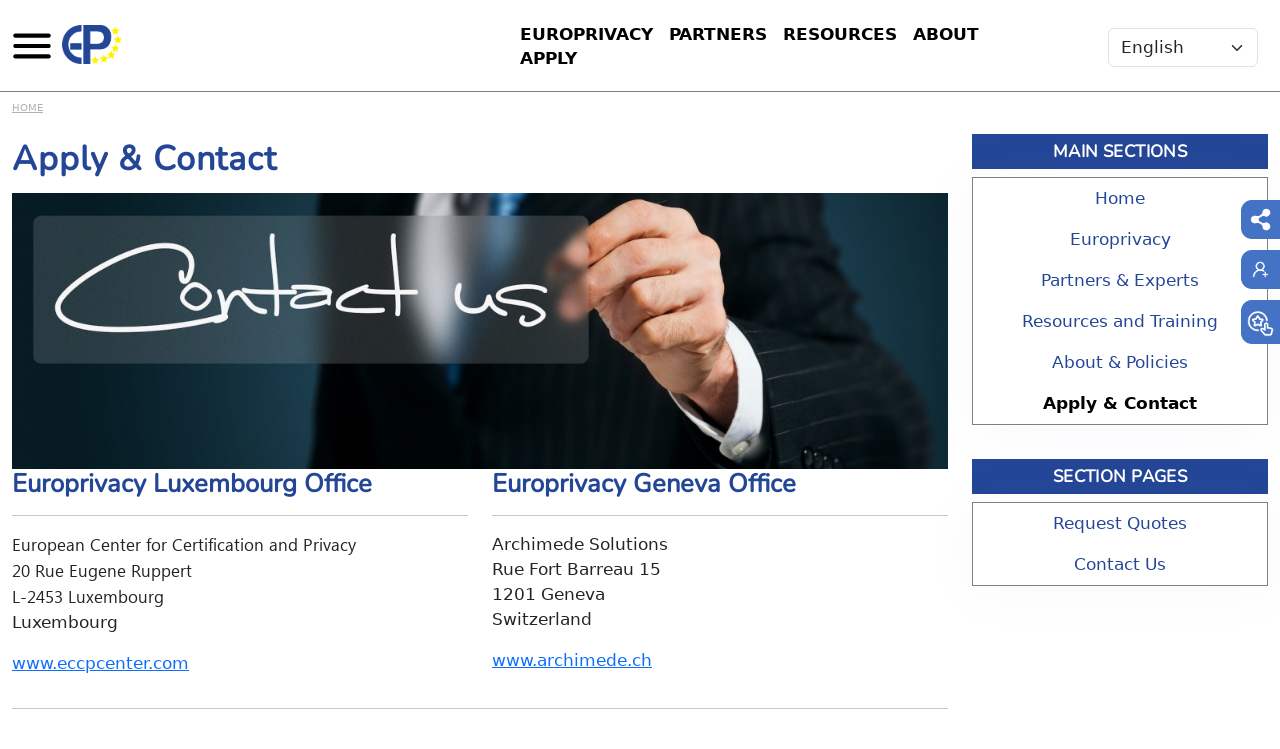

--- FILE ---
content_type: text/html; charset=UTF-8
request_url: https://www.europrivacy.org/en/contact
body_size: 13103
content:


<!-- THEME DEBUG -->
<!-- THEME HOOK: 'html' -->
<!-- FILE NAME SUGGESTIONS:
   ▪️ html--node--page.html.twig
   ▪️ html--node--567.html.twig
   ▪️ html--node--%.html.twig
   ▪️ html--node.html.twig
   ✅ html.html.twig
-->
<!-- 💡 BEGIN CUSTOM TEMPLATE OUTPUT from 'themes/custom/ep_radix_5/templates/system/html.html.twig' -->
<!-- 🥖 Component start: radix:html -->
<!DOCTYPE html>
<html  lang="en" dir="ltr" prefix="content: http://purl.org/rss/1.0/modules/content/  dc: http://purl.org/dc/terms/  foaf: http://xmlns.com/foaf/0.1/  og: http://ogp.me/ns#  rdfs: http://www.w3.org/2000/01/rdf-schema#  schema: http://schema.org/  sioc: http://rdfs.org/sioc/ns#  sioct: http://rdfs.org/sioc/types#  skos: http://www.w3.org/2004/02/skos/core#  xsd: http://www.w3.org/2001/XMLSchema# ">
  <head>
          
        <meta charset="utf-8" />
<meta name="description" content="Europrivacy Luxembourg Office" />
<meta name="abstract" content="Europrivacy European Data Protection Seal GDPR certification to assess, certify and value privacy and data protection compliance with General Data Protection Regulation." />
<meta name="keywords" content="privacy, security, gdpr, general data protection, personal data" />
<link rel="canonical" href="https://www.europrivacy.org/en/contact" />
<meta name="rights" content="European Centre for Certification and Privacy" />
<meta property="og:site_name" content="Euro Privacy" />
<meta property="og:url" content="https://www.europrivacy.org/en/contact" />
<meta property="og:title" content="Apply &amp; Contact" />
<meta property="og:description" content="Europrivacy - European GDPR certification of privacy and data protection conformity with the General Data Protection Regulation and ISO." />
<meta name="twitter:description" content="Europrivacy - European GDPR certification of privacy and data protection conformity with the General Data Protection Regulation and ISO." />
<meta name="twitter:title" content="Apply &amp; Contact" />
<link rel="alternate" hreflang="x-default" href="https://www.europrivacy.org/en/contact" />
<meta name="Generator" content="Drupal 10 (https://www.drupal.org)" />
<meta name="MobileOptimized" content="width" />
<meta name="HandheldFriendly" content="true" />
<meta name="viewport" content="width=device-width, initial-scale=1.0" />
<link rel="icon" href="/sites/default/files/favicon-europrivacy.png" type="image/png" />
<script>window.a2a_config=window.a2a_config||{};a2a_config.callbacks=[];a2a_config.overlays=[];a2a_config.templates={};</script>

    <title>Apply &amp; Contact | Europrivacy Certification</title>
    <link rel="stylesheet" media="all" href="/core/misc/components/progress.module.css?t8srq9" />
<link rel="stylesheet" media="all" href="/core/misc/components/ajax-progress.module.css?t8srq9" />
<link rel="stylesheet" media="all" href="/core/modules/system/css/components/align.module.css?t8srq9" />
<link rel="stylesheet" media="all" href="/core/modules/system/css/components/fieldgroup.module.css?t8srq9" />
<link rel="stylesheet" media="all" href="/core/modules/system/css/components/container-inline.module.css?t8srq9" />
<link rel="stylesheet" media="all" href="/core/modules/system/css/components/clearfix.module.css?t8srq9" />
<link rel="stylesheet" media="all" href="/core/modules/system/css/components/details.module.css?t8srq9" />
<link rel="stylesheet" media="all" href="/core/modules/system/css/components/hidden.module.css?t8srq9" />
<link rel="stylesheet" media="all" href="/core/modules/system/css/components/item-list.module.css?t8srq9" />
<link rel="stylesheet" media="all" href="/core/modules/system/css/components/js.module.css?t8srq9" />
<link rel="stylesheet" media="all" href="/core/modules/system/css/components/nowrap.module.css?t8srq9" />
<link rel="stylesheet" media="all" href="/core/modules/system/css/components/position-container.module.css?t8srq9" />
<link rel="stylesheet" media="all" href="/core/modules/system/css/components/reset-appearance.module.css?t8srq9" />
<link rel="stylesheet" media="all" href="/core/modules/system/css/components/resize.module.css?t8srq9" />
<link rel="stylesheet" media="all" href="/core/modules/system/css/components/system-status-counter.css?t8srq9" />
<link rel="stylesheet" media="all" href="/core/modules/system/css/components/system-status-report-counters.css?t8srq9" />
<link rel="stylesheet" media="all" href="/core/modules/system/css/components/system-status-report-general-info.css?t8srq9" />
<link rel="stylesheet" media="all" href="/core/modules/system/css/components/tablesort.module.css?t8srq9" />
<link rel="stylesheet" media="all" href="/core/modules/views/css/views.module.css?t8srq9" />
<link rel="stylesheet" media="all" href="/modules/contrib/addtoany/css/addtoany.css?t8srq9" />
<link rel="stylesheet" media="all" href="/modules/contrib/extlink/css/extlink.css?t8srq9" />
<link rel="stylesheet" media="all" href="/modules/custom/panels_menu/css/panels_menu.css?t8srq9" />
<link rel="stylesheet" media="all" href="/modules/custom/panels_menu/plugins/panels_menu_layouts/css/panels_menu_layouts.css?t8srq9" />
<link rel="stylesheet" media="all" href="/core/../themes/custom/ep_radix_5/components/nav/nav.css?t8srq9" />
<link rel="stylesheet" media="all" href="/core/../themes/custom/ep_radix_5/components/navbar/navbar.css?t8srq9" />
<link rel="stylesheet" media="all" href="/core/../themes/custom/ep_radix_5/components/navbar-brand/navbar-brand.css?t8srq9" />
<link rel="stylesheet" media="all" href="/core/../themes/custom/ep_radix_5/components/page/page.css?t8srq9" />
<link rel="stylesheet" media="all" href="/core/../themes/custom/ep_radix_5/components/page-content/page-content.css?t8srq9" />
<link rel="stylesheet" media="all" href="/core/../themes/custom/ep_radix_5/components/page-header/page-header.css?t8srq9" />
<link rel="stylesheet" media="all" href="/themes/custom/ep_radix_5/build/css/main.style.css?t8srq9" />
<link rel="stylesheet" media="all" href="/themes/custom/ep_radix_5/build/fonts/flaticon/fonts/flaticon.css?t8srq9" />
<link rel="stylesheet" media="all" href="/themes/custom/ep_radix_5/build/fonts/material_icons/font.css?t8srq9" />
<link rel="stylesheet" media="all" href="/themes/custom/ep_radix_5/build/fonts/segoe_ui/font.css?t8srq9" />
<link rel="stylesheet" media="all" href="/themes/custom/ep_radix_5/build/css/custom.css?t8srq9" type="text/html" />

    
          
      </head>
  <body  class="node-567 node-type--page path-node language--en" data-component-id="radix:html">
          
            <a href="#main-content" class="visually-hidden focusable">
      Skip to main content
    </a>

    
    

<!-- THEME DEBUG -->
<!-- THEME HOOK: 'off_canvas_page_wrapper' -->
<!-- BEGIN OUTPUT from 'core/modules/system/templates/off-canvas-page-wrapper.html.twig' -->
  <div class="dialog-off-canvas-main-canvas" data-off-canvas-main-canvas>
    

<!-- THEME DEBUG -->
<!-- THEME HOOK: 'page' -->
<!-- FILE NAME SUGGESTIONS:
   ▪️ page--path--contact.html.twig
   ▪️ page--node--page.html.twig
   ▪️ page--node--567.html.twig
   ▪️ page--node--%.html.twig
   ▪️ page--node.html.twig
   ✅ page.html.twig
-->
<!-- 💡 BEGIN CUSTOM TEMPLATE OUTPUT from 'themes/custom/ep_radix_5/templates/page/page.html.twig' -->
<!-- 🥘 Component start: ep_radix_5:page -->
<div  class="page">
      <!-- 🥠 Component start: ep_radix_5:page-header -->
<!-- 🥠 Component start: ep_radix_5:page-header --><!-- 🥚 Component start: ep_radix_5:navbar -->



<nav  class="navbar navbar-expand-lg justify-content-between sticky-top bg-light">
        <div class="container mw d-flex">
        
                            <div class="navbar-branding d-flex">
                

<!-- THEME DEBUG -->
<!-- THEME HOOK: 'region' -->
<!-- FILE NAME SUGGESTIONS:
   ▪️ region--navbar-branding.html.twig
   ✅ region.html.twig
-->
<!-- 💡 BEGIN CUSTOM TEMPLATE OUTPUT from 'themes/custom/ep_radix_5/templates/region/region.html.twig' -->
<!-- 🥘 Component start: radix:region -->      

<!-- THEME DEBUG -->
<!-- THEME HOOK: 'block' -->
<!-- FILE NAME SUGGESTIONS:
   ▪️ block--ep-radix-5-panelsmenublock.html.twig
   ▪️ block--panels-menu-block.html.twig
   ▪️ block--panels-menu.html.twig
   ✅ block.html.twig
-->
<!-- 💡 BEGIN CUSTOM TEMPLATE OUTPUT from 'themes/custom/ep_radix_5/templates/block/block.html.twig' -->
<!-- 🥗 Component start: radix:block -->


<div  data-component-id="radix:block" class="block block- block-panels-menu-block block--ep-radix-5-panelsmenublock">

  
          

            <div class="block__content">
        <div class="panels-menu__trigger"></div>
        <div class="panels-menu__wrapper">

<!-- THEME DEBUG -->
<!-- THEME HOOK: 'panels_menu_sliding_menu_layout' -->
<!-- FILE NAME SUGGESTIONS:
   ✅ panels-menu-sliding-menu-layout.html.twig
   ✅ panels-menu-sliding-menu-layout.html.twig
-->
<!-- BEGIN OUTPUT from 'modules/custom/panels_menu/plugins/panels_menu_layouts/layouts/panels_menu_sliding_menu_layout/panels-menu-sliding-menu-layout.html.twig' -->





<div  class="panel-display mw">

    <div class="">
        <div class="sliding-menu-region panel-panel">
            <div class="panel-panel-inner">
                <div class="block-region-menu">

<!-- THEME DEBUG -->
<!-- THEME HOOK: 'block' -->
<!-- FILE NAME SUGGESTIONS:
   ▪️ block--system-menu-block--main.html.twig
   ✅ block--system-menu-block.html.twig
   ▪️ block--system.html.twig
   ▪️ block.html.twig
-->
<!-- 💡 BEGIN CUSTOM TEMPLATE OUTPUT from 'themes/custom/ep_radix_5/templates/block/block--system-menu-block.html.twig' -->
<!-- 🥗 Component start: radix:block -->


<div  data-component-id="radix:block" class="block block-system block-system-menu-blockmain block--system-menu">

  
          

            <div class="block__content">
        

<!-- THEME DEBUG -->
<!-- THEME HOOK: 'menu__main' -->
<!-- FILE NAME SUGGESTIONS:
   ✅ menu--main.html.twig
   ✅ menu--main.html.twig
   ▪️ menu.html.twig
-->
<!-- 💡 BEGIN CUSTOM TEMPLATE OUTPUT from 'themes/custom/ep_radix_5/templates/menu/menu--main.html.twig' -->
<!-- 🥗 Component start: ep_radix_5:nav -->




    <ul data-component-id="ep_radix_5:nav" class="nav helper-menu-block navbar-nav">
                                                                                    <li class="nav-item  ">
                                            <a href="/en" title="Europrivacy home page" class="nav-link" data-drupal-link-system-path="&lt;front&gt;">Home</a>
                                    </li>
                                                                            <li class="nav-item  ">
                                            <a href="/en/ep" class="nav-link ">Europrivacy</a>
                                                    <!-- 🥠 Component start: radix:dropdown-menu -->
  <ul class="dropdown-menu">
          
      
      <li class="dropdown">
                  <a href="/en/ep/overview" class="dropdown-item" data-drupal-link-system-path="node/598">Europrivacy Overview</a>
              </li>
          
      
      <li class="dropdown">
                  <a href="/en/why" class="dropdown-item" data-drupal-link-system-path="node/438">Europrivacy Benefits and Advantages</a>
              </li>
          
      
      <li class="dropdown">
                  <a href="/en/testimonials" class="dropdown-item" data-drupal-link-system-path="node/647">Europrivacy Testimonials</a>
              </li>
          
      
      <li class="dropdown">
                  <a href="/en/how" class="dropdown-item" data-drupal-link-system-path="node/442">Certification Process</a>
              </li>
          
      
      <li class="dropdown">
                  <a href="/en/ep/prepare-certification" class="dropdown-item" data-drupal-link-system-path="node/458">Prepare your Certification</a>
              </li>
          
      
      <li class="dropdown">
                  <a href="/en/welcomepack" class="dropdown-item" data-drupal-link-system-path="node/437">Welcome Pack</a>
              </li>
          
      
      <li class="dropdown">
                  <a href="/en/ep/europrivacy-criteria" class="dropdown-item" data-drupal-link-system-path="node/463">Europrivacy Criteria</a>
              </li>
          
      
      <li class="dropdown">
                  <a href="/en/regulatory-extensions" class="dropdown-item" data-drupal-link-system-path="node/637">Regulatory Extensions and Other Schemes</a>
              </li>
          
      
      <li class="dropdown">
                  <a href="/en/ep/cost" class="dropdown-item" data-drupal-link-system-path="node/434">Certification Value and Cost</a>
              </li>
          
      
      <li class="dropdown">
                  <a href="/en/ep/comparing-gdpr" class="dropdown-item" data-drupal-link-system-path="node/640">Comparing the GDPR Instruments</a>
              </li>
          
      
      <li class="dropdown">
                  <a href="/en/ep/who-can-deliver" class="dropdown-item" data-drupal-link-system-path="node/459">Who Can Deliver Europrivacy Services?</a>
              </li>
          
      
      <li class="dropdown">
                  <a href="/en/resource/faq" title="FAQ" class="dropdown-item" data-drupal-link-system-path="node/550">FAQ</a>
              </li>
      </ul>
<!-- 🥠 Component end: radix:dropdown-menu -->                                                            </li>
                                                                            <li class="nav-item  ">
                                            <a href="/en/partners" class="nav-link ">Partners &amp; Experts</a>
                                                    <!-- 🥠 Component start: radix:dropdown-menu -->
  <ul class="dropdown-menu">
          
      
      <li class="dropdown">
                  <a href="/en/partners/list" class="dropdown-item" data-drupal-link-system-path="node/548">Official Partners</a>
              </li>
          
      
      <li class="dropdown">
                  <a href="/en/partners/join" class="dropdown-item" data-drupal-link-system-path="node/427">Join Us as Expert or Partner</a>
              </li>
      </ul>
<!-- 🥠 Component end: radix:dropdown-menu -->                                                            </li>
                                                                            <li class="nav-item  ">
                                            <a href="/en/resource" class="nav-link ">Resources and Training</a>
                                                    <!-- 🥠 Component start: radix:dropdown-menu -->
  <ul class="dropdown-menu">
          
      
      <li class="dropdown">
                  <a href="/en/resource/academy" class="dropdown-item" data-drupal-link-system-path="node/476">Europrivacy Academy</a>
              </li>
          
      
      <li class="dropdown">
                  <a href="/en/resource/community" class="dropdown-item" data-drupal-link-system-path="node/477">Europrivacy Resources and Community</a>
              </li>
          
      
      <li class="dropdown">
                  <a href="/en/resource/privacy-pact" class="dropdown-item" data-drupal-link-system-path="node/436">Privacy Pact</a>
              </li>
          
      
      <li class="dropdown">
                  <a href="/en/resource/gdpr-estimator" class="dropdown-item" data-drupal-link-system-path="node/461">GDPR Estimator</a>
              </li>
          
      
      <li class="dropdown">
                  <a href="/en/resource/registry" class="dropdown-item" data-drupal-link-system-path="node/479">Europrivacy Registry of Certificates</a>
              </li>
          
      
      <li class="dropdown">
                  <a href="/en/resource/documents" class="dropdown-item" data-drupal-link-system-path="node/549">Documents and Links</a>
              </li>
          
      
      <li class="dropdown">
                  <a href="/en/resource/eccp" class="dropdown-item" data-drupal-link-system-path="node/636">European Centre for Certification and Privacy</a>
              </li>
      </ul>
<!-- 🥠 Component end: radix:dropdown-menu -->                                                            </li>
                                                                            <li class="nav-item active ">
                                            <a href="/en/about" class="nav-link ">About &amp; Policies</a>
                                                    <!-- 🥠 Component start: radix:dropdown-menu -->
  <ul class="dropdown-menu">
          
      
      <li class="dropdown">
                  <a href="/en/about/principles" class="dropdown-item" data-drupal-link-system-path="node/421">Core Values &amp; Principles</a>
              </li>
          
      
      <li class="dropdown">
                  <a href="/en/about/board-of-experts" title="Europrivacy International Board of Experts" class="dropdown-item" data-drupal-link-system-path="node/418">Board of Experts</a>
              </li>
          
      
      <li class="dropdown">
                  <a href="/en/about/eccp" class="dropdown-item" data-drupal-link-system-path="node/462">ECCP Centre</a>
              </li>
          
      
      <li class="dropdown">
                  <a href="/en/about/privacy" class="dropdown-item" data-drupal-link-system-path="node/431">Data Protection, Privacy, and Cookies Policy</a>
              </li>
          
      
      <li class="dropdown">
                  <a href="/en/about/complaints" class="dropdown-item" data-drupal-link-system-path="node/419">Complaint Procedure</a>
              </li>
          
      
      <li class="dropdown">
                  <a href="/en/about/terms" class="dropdown-item" data-drupal-link-system-path="node/569">Terms and Conditions</a>
              </li>
      </ul>
<!-- 🥠 Component end: radix:dropdown-menu -->                                                            </li>
                                                                            <li class="nav-item  ">
                                            <a href="/en/contact" class="nav-link ">Apply &amp; Contact</a>
                                                    <!-- 🥠 Component start: radix:dropdown-menu -->
  <ul class="dropdown-menu">
          
      
      <li class="dropdown">
                  <a href="/en/apply" class="dropdown-item" data-drupal-link-system-path="node/562">Request Quotes</a>
              </li>
          
      
      <li class="dropdown">
                  <a href="/en/contact/contact-us" class="dropdown-item" data-drupal-link-system-path="node/568">Contact Us</a>
              </li>
      </ul>
<!-- 🥠 Component end: radix:dropdown-menu -->                                                            </li>
                        </ul>
<!-- 🥗 Component end: ep_radix_5:nav -->
<!-- END CUSTOM TEMPLATE OUTPUT from 'themes/custom/ep_radix_5/templates/menu/menu--main.html.twig' -->


      </div>
      
</div>
<!-- 🥗 Component end: radix:block -->
<!-- END CUSTOM TEMPLATE OUTPUT from 'themes/custom/ep_radix_5/templates/block/block--system-menu-block.html.twig' -->

</div>

                
                                                                                                                        </div>
        </div>
    </div>

    <div class="row">
        <div class="sliding-menu-region panel-panel">
            <div >
                
            </div>
        </div>
    </div>
</div>

<!-- END OUTPUT from 'modules/custom/panels_menu/plugins/panels_menu_layouts/layouts/panels_menu_sliding_menu_layout/panels-menu-sliding-menu-layout.html.twig' -->

</div>
      </div>
      
</div>
<!-- 🥗 Component end: radix:block -->
<!-- END CUSTOM TEMPLATE OUTPUT from 'themes/custom/ep_radix_5/templates/block/block.html.twig' -->



<!-- THEME DEBUG -->
<!-- THEME HOOK: 'block' -->
<!-- FILE NAME SUGGESTIONS:
   ▪️ block--ep-radix-5-branding.html.twig
   ✅ block--system-branding-block.html.twig
   ▪️ block--system.html.twig
   ▪️ block.html.twig
-->
<!-- 💡 BEGIN CUSTOM TEMPLATE OUTPUT from 'themes/custom/ep_radix_5/templates/block/block--system-branding-block.html.twig' -->
<!-- 🥗 Component start: radix:block -->


<div  data-component-id="radix:block" class="block block-system block-system-branding-block block--ep-radix-5-branding block--system-branding">

  
          

          <!-- 🥢 Component start: ep_radix_5:navbar-brand -->
    <a href="/en" class="navbar-brand d-flex align-items-center " aria-label="Europrivacy &nbsp; Certification">
                        <img src="/sites/default/files/ep_logo_colour_0.png" width="60" height="auto" alt="Europrivacy Certification logo" class="mr-2" />

                      <span class="sitename-desktop">&nbsp; Certification</span>
    </a>

<!-- 🥢 Component end: ep_radix_5:navbar-brand -->    
</div>
<!-- 🥗 Component end: radix:block -->
<!-- END CUSTOM TEMPLATE OUTPUT from 'themes/custom/ep_radix_5/templates/block/block--system-branding-block.html.twig' -->


  <!-- 🥘 Component end: radix:region -->
<!-- END CUSTOM TEMPLATE OUTPUT from 'themes/custom/ep_radix_5/templates/region/region.html.twig' -->


            </div>
            

                            <div class="navbar-left d-flex justify-content-center">
                

<!-- THEME DEBUG -->
<!-- THEME HOOK: 'region' -->
<!-- FILE NAME SUGGESTIONS:
   ▪️ region--navbar-left.html.twig
   ✅ region.html.twig
-->
<!-- 💡 BEGIN CUSTOM TEMPLATE OUTPUT from 'themes/custom/ep_radix_5/templates/region/region.html.twig' -->
<!-- 🥘 Component start: radix:region -->      

<!-- THEME DEBUG -->
<!-- THEME HOOK: 'block' -->
<!-- FILE NAME SUGGESTIONS:
   ▪️ block--ep-radix-5-useraccountmenu.html.twig
   ▪️ block--menu-block--account.html.twig
   ▪️ block--menu-block.html.twig
   ✅ block--system-menu-block.html.twig
   ▪️ block.html.twig
-->
<!-- 💡 BEGIN CUSTOM TEMPLATE OUTPUT from 'themes/custom/ep_radix_5/templates/block/block--system-menu-block.html.twig' -->
<!-- 🥗 Component start: radix:block -->


<div  data-component-id="radix:block" class="block block-menu-block block-menu-blockaccount block--ep-radix-5-useraccountmenu block--system-menu">

  
          

            <div class="block__content">
        

<!-- THEME DEBUG -->
<!-- THEME HOOK: 'menu' -->
<!-- FILE NAME SUGGESTIONS:
   ✅ menu--account.html.twig
   ▪️ menu.html.twig
-->
<!-- 💡 BEGIN CUSTOM TEMPLATE OUTPUT from 'themes/custom/ep_radix_5/templates/menu/menu--account.html.twig' -->
<!-- 🥗 Component start: ep_radix_5:nav -->




    <ul block="block-ep-radix-5-useraccountmenu" data-component-id="ep_radix_5:nav" class="nav navbar-nav">
                                                                                    <li class="nav-item  ">
                                            <a href="/en/ep" class="nav-link" data-drupal-link-system-path="node/433">Europrivacy</a>
                                    </li>
                                                                            <li class="nav-item  ">
                                            <a href="/en/partners" class="nav-link" data-drupal-link-system-path="node/429">Partners</a>
                                    </li>
                                                                            <li class="nav-item  ">
                                            <a href="/en/resource" class="nav-link" data-drupal-link-system-path="node/441">Resources</a>
                                    </li>
                                                                            <li class="nav-item  ">
                                            <a href="/en/about" class="nav-link" data-drupal-link-system-path="node/430">About</a>
                                    </li>
                                                                            <li class="nav-item  ">
                                            <a href="/en/apply" class="nav-link" data-drupal-link-system-path="node/562">Apply</a>
                                    </li>
                        </ul>
<!-- 🥗 Component end: ep_radix_5:nav -->
<!-- END CUSTOM TEMPLATE OUTPUT from 'themes/custom/ep_radix_5/templates/menu/menu--account.html.twig' -->


      </div>
      
</div>
<!-- 🥗 Component end: radix:block -->
<!-- END CUSTOM TEMPLATE OUTPUT from 'themes/custom/ep_radix_5/templates/block/block--system-menu-block.html.twig' -->


  <!-- 🥘 Component end: radix:region -->
<!-- END CUSTOM TEMPLATE OUTPUT from 'themes/custom/ep_radix_5/templates/region/region.html.twig' -->


            </div>
            
                            <div class="navbar-right d-flex justify-content-end">
                

<!-- THEME DEBUG -->
<!-- THEME HOOK: 'region' -->
<!-- FILE NAME SUGGESTIONS:
   ▪️ region--navbar-right.html.twig
   ✅ region.html.twig
-->
<!-- 💡 BEGIN CUSTOM TEMPLATE OUTPUT from 'themes/custom/ep_radix_5/templates/region/region.html.twig' -->
<!-- 🥘 Component start: radix:region -->      

<!-- THEME DEBUG -->
<!-- THEME HOOK: 'block' -->
<!-- FILE NAME SUGGESTIONS:
   ▪️ block--ep-radix-5-languageswitchercustom.html.twig
   ▪️ block--block-content--ee95b7fb-b07f-4243-8576-d91996e3be83.html.twig
   ▪️ block--block-content--id-view--ep-radix-5-languageswitchercustom--full.html.twig
   ▪️ block--block-content--id--ep-radix-5-languageswitchercustom.html.twig
   ▪️ block--block-content--view-type--basic--full.html.twig
   ▪️ block--block-content--type--basic.html.twig
   ▪️ block--block-content--view--full.html.twig
   ▪️ block--block-content--id-view--ep-radix-5-languageswitchercustom--full.html.twig
   ▪️ block--block-content--id--ep-radix-5-languageswitchercustom.html.twig
   ▪️ block--block-content--view-type--basic--full.html.twig
   ▪️ block--block-content--type--basic.html.twig
   ▪️ block--block-content--view--full.html.twig
   ▪️ block--block-content.html.twig
   ✅ block.html.twig
-->
<!-- 💡 BEGIN CUSTOM TEMPLATE OUTPUT from 'themes/custom/ep_radix_5/templates/block/block.html.twig' -->
<!-- 🥗 Component start: radix:block -->


<div  class="block--type-basic block block- block-block-contentee95b7fb-b07f-4243-8576-d91996e3be83 block--basic block--ep-radix-5-languageswitchercustom" data-component-id="radix:block">

  
          

            <div class="block__content">
        

<!-- THEME DEBUG -->
<!-- THEME HOOK: 'field' -->
<!-- FILE NAME SUGGESTIONS:
   ▪️ field--block-content--body--basic--full.html.twig
   ▪️ field--block-content--body--basic.html.twig
   ▪️ field--block-content--body.html.twig
   ▪️ field--block-content--basic.html.twig
   ▪️ field--body.html.twig
   ▪️ field--text-with-summary.html.twig
   ✅ field.html.twig
-->
<!-- 💡 BEGIN CUSTOM TEMPLATE OUTPUT from 'themes/custom/ep_radix_5/templates/field/field.html.twig' -->
<!-- 🥗 Component start: radix:field -->


            <div  data-component-id="radix:field" class="field field--name-body field--type-text-with-summary field--label-hidden field--item"><form class="lang-dropdown-form lang_dropdown_form clearfix language_content needs-validation form form--lang-dropdown-form-lang-dropdown-form" id="lang_dropdown_form_lang-dropdown-form" data-drupal-selector="lang-dropdown-form-2" action="#" method="post" accept-charset="UTF-8" data-component-id="radix:form"><div class="js-form-item form-item form-type-select js-form-type-select form-item-lang-dropdown-select js-form-item-lang-dropdown-select form-no-label form-group" data-component-id="radix:form-element"><p><label class="form-label visually-hidden" for="edit-lang-dropdown-select" data-component-id="radix:form-element--label">Select your language</label> <select class="lang-dropdown-select-element form-select form-control" style="width:150px !important;" data-lang-dropdown-id="lang-dropdown-form" data-drupal-selector="edit-lang-dropdown-select" id="edit-lang-dropdown-select" name="lang_dropdown_select" data-component-id="radix:select">
                                    <option value="en">English</option>
                                    <option value="fr">French</option>
                                    <option value="de">German</option>
                                    <option value="es">Spanish</option>
                                    <option value="it">Italian</option>
                                    <option value="pt-pt">Portuguese</option>
                                    <option value="nl">Dutch</option>
                                    <option value="ja">Japanese</option>
                                    <option value="pl">Polish</option>
                                    <option value="sv">Swedish</option>
                                </select></p></div></form><style>
    .field--name-body {
        padding-top: 0 !important;
    }
    .panels-menu__wrapper .dropdown-menu {
        --bs-dropdown-padding-y: 0 !important;
    }
    @media (max-width: 430px) {
        .panels-menu__wrapper {
            height: auto !important;
        }
        .panels-menu__wrapper .navbar-nav {
            padding-top: 2rem !important;
        }
    }
    @media (min-width: 1000px) {
        .panels-menu__wrapper .nav-item {
            margin-bottom: 21rem !important;
        }
    }
</style><script>
    // Créez un fichier JavaScript unique, par exemple language-selector.js
    document.addEventListener("DOMContentLoaded", (event) => {
        // Configuration des langues disponibles
        const availableLanguages = ['de', 'en', 'es', 'fr', 'it', 'pt-pt', 'nl', 'ja', 'pl', 'sv'];
        // Traductions pour les noms de langues
        const languageNames = {
            'en': {
                'en': 'English',
                'fr': 'French (Français)',
                'de': 'German (Deutsch)',
                'es': 'Spanish (Español)',
                'it': 'Italian (Italiano)',
                'pt-pt': 'Portuguese (Português)',
                'nl': 'Dutch (Nederlands)',
                'ja': 'Japanese (日本語)',
                'pl': 'Polish (Polski)',
                'sv': 'Swedish (Svenska)'
            },
            'fr': {
                'en': 'Anglais (English)',
                'fr': 'Français',
                'de': 'Allemand (Deutsch)',
                'es': 'Espagnol (Español)',
                'it': 'Italien (Italiano)',
                'pt-pt': 'Portugais (Português)',
                'nl': 'Néerlandais (Nederlands)',
                'ja': 'Japonais (日本語)',
                'pl': 'Polonais (Polski)',
                'sv': 'Swedish (Svenska)'
            },
            'de': {
                'en': 'Englisch (English)',
                'fr': 'Französisch (Français)',
                'de': 'Deutsch',
                'es': 'Spanisch (Español)',
                'it': 'Italienisch (Italiano)',
                'pt-pt': 'Portugiesisch (Português)',
                'nl': 'Niederländisch (Nederlands)',
                'ja': 'Japanisch (日本語)',
                'pl': 'Polieren (Polski)',
                'sv': 'Swedish (Svenska)'
            },
            'es': {
                'en': 'Inglés (English)',
                'fr': 'Francés (Français)',
                'de': 'Alemán (Deutsch)',
                'es': 'Español',
                'it': 'Italiano (Italiano)',
                'pt-pt': 'Portugués (Português)',
                'nl': 'Holandés (Nederlands)',
                'ja': 'Japonés (日本語)',
                'pl': 'Polaco (Polski)',
                'sv': 'Swedish (Svenska)'
            },
            'it': {
                'en': 'Inglese (English)',
                'fr': 'Francese (Français)',
                'de': 'Tedesco (Deutsch)',
                'es': 'Spagnolo (Español)',
                'it': 'Italiano',
                'pt-pt': 'Portoghese (Português)',
                'nl': 'Olandese (Nederlands)',
                'ja': 'Giapponese (日本語)',
                'pl': 'Polacco (Polski)',
                'sv': 'Swedish (Svenska)'
            },
            'pt-pt': {
                'en': 'Inglês (English)',
                'fr': 'Francês (Français)',
                'de': 'Alemão (Deutsch)',
                'es': 'Espanhol (Español)',
                'it': 'Italiano (Italiano)',
                'pt-pt': 'Português',
                'nl': 'Holandês (Nederlands)',
                'ja': 'Japonês (日本語)',
                'pl': 'Polaco (Polski)',
                'sv': 'Swedish (Svenska)'
            },
            'nl': {
                'en': 'Engelstalig (English)',
                'fr': 'Frans (Français)',
                'de': 'Duits (Deutsch)',
                'es': 'Español (Español)',
                'it': 'Italiaans (Italiano)',
                'pt-pt': 'Portugees (Português)',
                'nl': 'Nederlands',
                'ja': 'Japanse (日本語)',
                'pl': 'Pools (Polski)',
                'sv': 'Swedish (Svenska)'
            },
            'ja': {
                'en': '英語 (English)',
                'fr': 'フランス語 (Français)',
                'de': 'ドイツ語 (Deutsch)',
                'es': 'スペイン語 (Español)',
                'it': 'イタリア語 (Italiano)',
                'pt-pt': 'ポルトガル語 (Português)',
                'nl': 'オランダ語 (Nederlands)',
                'ja': '日本語',
                'pl': 'プール (Polski)',
                'sv': 'Swedish (Svenska)'
            },
            'pl': {
                'en': 'Angielski (English)',
                'fr': 'Francuski (Français)',
                'de': 'Niemiecki (Deutsch)',
                'es': 'Hiszpański (Español)',
                'it': 'Włoski (Italiano)',
                'pt-pt': 'Portugalski (Português)',
                'nl': 'Holenderski (Nederlands)',
                'ja': 'Japoński (日本語)',
                'pl': 'Polski',
                'sv': 'Swedish (Svenska)'
            },
            'sv': {
                'en': 'Engelska (English)',
                'fr': 'Franska (Français)',
                'de': 'Tysk (Deutsch)',
                'es': 'Spanska (Español)',
                'it': 'Italien (Italiano)',
                'pt-pt': 'Portugisiska (Português)',
                'nl': 'Holländska (Nederlands)',
                'ja': 'Japanska (日本語)',
                'pl': 'Polsk (Polski)',
                'sv': 'Svenska'
            }
            // Ajoutez d'autres langues selon vos besoins
        };
        // Obtenir la langue actuelle depuis l'URL
        let currentLang = getCurrentLanguageFromURL();
        // Si aucune langue n'est spécifiée dans l'URL, détecter la langue du navigateur
        if (!currentLang) {
            currentLang = determineLocale();
            if (!availableLanguages.includes(currentLang)) {
                currentLang = 'en'; // Langue par défaut
            }
            redirectToLanguage(currentLang);
        }
        // Mettre à jour le sélecteur de langue
        updateLanguageSelector(currentLang);
        // Fonction pour déterminer la langue locale du navigateur
        function determineLocale() {
            // Utilisation de l'API Intl pour obtenir la langue du navigateur
            const intl = window.Intl;
            if (intl !== undefined) {
                return intl.NumberFormat().resolvedOptions().locale.substring(0, 2);
            }
            // Fallback aux langues préférées du navigateur
            const languages = navigator.languages;
            if (languages !== undefined && languages.length > 0) {
                return languages[0].substring(0, 2);
            }
            // Ancienne méthode standard
            return navigator.language.substring(0, 2) ?? "en";
        }
        // Obtenir la langue actuelle depuis l'URL
        function getCurrentLanguageFromURL() {
            const urlParts = window.location.href.split('/');
            urlParts.splice(0, 2); // Enlever le protocole et le domaine
            if (urlParts.length > 1 && availableLanguages.includes(urlParts[1])) {
                return urlParts[1];
            }
            return null;
        }
        // Mettre à jour le sélecteur de langue
        function updateLanguageSelector(lang) {
            const selectElement = document.getElementById('edit-lang-dropdown-select');
            if (selectElement) {
                selectElement.value = lang;
                // Mettre à jour les noms des langues selon la langue actuelle
                // Utiliser 'en' comme fallback si les traductions pour la langue actuelle ne sont pas disponibles
                const translations = languageNames[lang] || languageNames['en'];
                // Mettre à jour les options du sélecteur
                Array.from(selectElement.options).forEach(option => {
                    const langCode = option.value;
                    if (translations[langCode]) {
                        option.textContent = translations[langCode];
                    }
                });
                // Ajouter l'événement de changement
                selectElement.onchange = handleSelectChange;
            }
        }
        // Gérer le changement de langue
        function handleSelectChange(event) {
            const selectedLanguage = event.target.value;
            redirectToLanguage(selectedLanguage);
        }
        // Rediriger vers la langue sélectionnée
        function redirectToLanguage(lang) {
            let url = window.location.href.split('/');
            url.splice(0, 2); // Enlever le protocole et le domaine
            // Vérifier si l'URL contient déjà un code de langue
            if (availableLanguages.includes(url[1])) {
                url[1] = lang; // Remplacer le code de langue existant
            } else if (url[1] === '') {
                url.splice(1, 0, lang); // Insérer le code de langue après le domaine
            } else {
                url.splice(1, 0, lang); // Insérer le code de langue avant le premier segment de l'URL
            }
            window.location.href = 'https://' + url.join('/');
        }
    });
</script></div>
      <!-- 🥗 Component end: radix:field -->
<!-- END CUSTOM TEMPLATE OUTPUT from 'themes/custom/ep_radix_5/templates/field/field.html.twig' -->


      </div>
      
</div>
<!-- 🥗 Component end: radix:block -->
<!-- END CUSTOM TEMPLATE OUTPUT from 'themes/custom/ep_radix_5/templates/block/block.html.twig' -->


  <!-- 🥘 Component end: radix:region -->
<!-- END CUSTOM TEMPLATE OUTPUT from 'themes/custom/ep_radix_5/templates/region/region.html.twig' -->


            </div>
            
            </div>
    </nav>
<!-- 🥚 Component end: ep_radix_5:navbar --><!-- 🥠 Component end: ep_radix_5:page-header --><!-- 🥠 Component end: ep_radix_5:page-header -->  
      <!-- 🥣 Component start: ep_radix_5:page-content -->
<main>
  
      <div class="page__content" id="main-content">
      <div class="container mw content-main">
                  

<!-- THEME DEBUG -->
<!-- THEME HOOK: 'region' -->
<!-- FILE NAME SUGGESTIONS:
   ▪️ region--content.html.twig
   ✅ region.html.twig
-->
<!-- 💡 BEGIN CUSTOM TEMPLATE OUTPUT from 'themes/custom/ep_radix_5/templates/region/region.html.twig' -->
<!-- 🥘 Component start: radix:region -->      

<!-- THEME DEBUG -->
<!-- THEME HOOK: 'block' -->
<!-- FILE NAME SUGGESTIONS:
   ▪️ block--ep-radix-5-breadcrumbs.html.twig
   ▪️ block--system-breadcrumb-block.html.twig
   ▪️ block--system.html.twig
   ✅ block.html.twig
-->
<!-- 💡 BEGIN CUSTOM TEMPLATE OUTPUT from 'themes/custom/ep_radix_5/templates/block/block.html.twig' -->
<!-- 🥗 Component start: radix:block -->


<div  data-component-id="radix:block" class="block block- block-system-breadcrumb-block block--ep-radix-5-breadcrumbs">

  
          

            <div class="block__content">
        

<!-- THEME DEBUG -->
<!-- THEME HOOK: 'breadcrumb' -->
<!-- 💡 BEGIN CUSTOM TEMPLATE OUTPUT from 'themes/custom/ep_radix_5/templates/navigation/breadcrumb.html.twig' -->
<!-- 🥜 Component start: radix:breadcrumb -->
      <nav aria-label="breadcrumb">
      <ol  data-component-id="radix:breadcrumb" class="breadcrumb">
                  <li class="breadcrumb-item ">
                          <a href="/en">Home</a>
                      </li>
              </ol>
    </nav>
  <!-- 🥜 Component end: radix:breadcrumb -->
<!-- END CUSTOM TEMPLATE OUTPUT from 'themes/custom/ep_radix_5/templates/navigation/breadcrumb.html.twig' -->


      </div>
      
</div>
<!-- 🥗 Component end: radix:block -->
<!-- END CUSTOM TEMPLATE OUTPUT from 'themes/custom/ep_radix_5/templates/block/block.html.twig' -->



<!-- THEME DEBUG -->
<!-- THEME HOOK: 'block' -->
<!-- FILE NAME SUGGESTIONS:
   ▪️ block--ep-radix-5-messages.html.twig
   ✅ block--system-messages-block.html.twig
   ▪️ block--system.html.twig
   ▪️ block.html.twig
-->
<!-- BEGIN OUTPUT from 'core/modules/system/templates/block--system-messages-block.html.twig' -->
<div data-drupal-messages-fallback class="hidden"></div>

<!-- END OUTPUT from 'core/modules/system/templates/block--system-messages-block.html.twig' -->



<!-- THEME DEBUG -->
<!-- THEME HOOK: 'block' -->
<!-- FILE NAME SUGGESTIONS:
   ▪️ block--ep-radix-5-addtoanysharebuttons-2.html.twig
   ▪️ block--addtoany-block.html.twig
   ▪️ block--addtoany.html.twig
   ✅ block.html.twig
-->
<!-- 💡 BEGIN CUSTOM TEMPLATE OUTPUT from 'themes/custom/ep_radix_5/templates/block/block.html.twig' -->
<!-- 🥗 Component start: radix:block -->


<div  data-component-id="radix:block" class="block block- block-addtoany-block block--ep-radix-5-addtoanysharebuttons-2">

  
          

            <div class="block__content">
        

<!-- THEME DEBUG -->
<!-- THEME HOOK: 'addtoany_standard' -->
<!-- BEGIN OUTPUT from 'modules/contrib/addtoany/templates/addtoany-standard.html.twig' -->
<span class="a2a_kit a2a_kit_size_32 addtoany_list" data-a2a-url="https://www.europrivacy.org/en/contact" data-a2a-title="Apply &amp; Contact"><div id="docked-social-bar" style="background-color:#4472C4;z-index:99999"><a href="javascript:void(0);" id="share_group_button"><img
            alt="Share" height="27" src="/sites/default/files/inline-images/share-3772312.png" width="27"></a><span id="hide-reveal-social-buttons"><a class="a2a_button_email" href="mailto:"><img alt="Email" height="27" src="/sites/default/files/inline-images/email-7058480.png" width="27"></a><a class="a2a_button_linkedin"
   href="https://www.linkedin.com/shareArticle?mini=true&amp;url=https://www.europrivacy.org/en&amp;title=audit%20and%20certification%20in%20data%20protection"
   target="_blank"><img alt="LinkedIn" height="27"  src="/sites/default/files/inline-images/linkedin_png.png"
                        width="27"></a><a class="a2a_button_x"
   href="https://x.com/share?url=https://www.europrivacy.org/en&amp;text=audit%20and%20certification%20in%20data%20protection"
   target="_blank"><img alt="X" height="27" src="/sites/default/files/inline-images/x_twitter_png.png" width="27"></a><a class="a2a_button_whatsapp"
   href="https://api.whatsapp.com/send?text=audit%20and%20certification%20in%20data%20protection—%20www.europrivacy.org/en"><img alt="Whatapps" height="27" src="/sites/default/files/inline-images/whatsapp-4795784.png" width="27"></a><a class="a2a_button_facebook"
       href="https://www.facebook.com/sharer/sharer.php?u=https://www.europrivacy.org/en&amp;title=audit%20and%20certification%20in%20data%20protection"><img
 alt="Facebook" height="27" src="/sites/default/files/inline-images/facebook-6719933.png" width="27"></a><a class="a2a_button_copy_link" href="javascript:void(0);" id="copyButton"
 onclick="(function(e){e.preventDefault();launchme();})(event)" target="_self"><img height="27"
                                                  src="/sites/default/files/inline-images/hyperlink-6535246.png" width="27"></a></span></div><div id="docked-feedback-form" style="background-color:#4472C4;z-index:99999"><a class="button_feedbackform"
       href="https://community.europrivacy.com/europrivacy-feedback-form/"
       target="_blank"><img alt="feedback" height="27"  src="/sites/default/files/inline-images/feedback_logo.png"
                            width="27"></a></div><script>
    const element = document.querySelector('#docked-social-bar');
    const body = document.querySelector('body');
    body.appendChild(element);

    const a = document.querySelector('#share_group_button');
    const b = document.querySelector('#hide-reveal-social-buttons');

    const c = document.querySelector('.a2a_button_email');
    const d = document.querySelector('.a2a_button_copy_link');
    const e = document.querySelector('.a2a_button_whatsapp');
    const f = document.querySelector('.a2a_button_x');
    const g = document.querySelector('.a2a_button_facebook');
    const h = document.querySelector('.a2a_button_linkedin');


    a.addEventListener('mouseover', function () {
        b.classList.add('show');
        element.style.borderBottomRightRadius = "11px";
        element.style.borderTopRightRadius = "11px";
    });

    element.addEventListener('mouseover', function () {
        b.classList.add('show');
        element.style.borderBottomRightRadius = "11px";
        element.style.borderTopRightRadius = "11px";
    });

    a.addEventListener('click', function () {
        if (!b.classList.contains('show')) {
            b.classList.add('show');
            element.style.borderBottomRightRadius = "11px";
            element.style.borderTopRightRadius = "11px";
        } else {
            b.classList.remove('show');
            element.style.borderBottomRightRadius = "0";
            element.style.borderTopRightRadius = "0";
        }
    });

    b.addEventListener('mouseover', function () {
        b.classList.add('show');
        element.style.borderBottomRightRadius = "11px";
        element.style.borderTopRightRadius = "11px";
    });

    c.addEventListener('mouseover', function () {
        b.classList.add('show');
        element.style.borderBottomRightRadius = "11px";
        element.style.borderTopRightRadius = "11px";
    });

    d.addEventListener('mouseover', function () {
        b.classList.add('show');
        element.style.borderBottomRightRadius = "11px";
        element.style.borderTopRightRadius = "11px";
    });

    e.addEventListener('mouseover', function () {
        b.classList.add('show');
        element.style.borderBottomRightRadius = "11px";
        element.style.borderTopRightRadius = "11px";
    });

    f.addEventListener('mouseover', function () {
        b.classList.add('show');
        element.style.borderBottomRightRadius = "11px";
        element.style.borderTopRightRadius = "11px";
    });

    g.addEventListener('mouseover', function () {
        b.classList.add('show');
        element.style.borderBottomRightRadius = "11px";
        element.style.borderTopRightRadius = "11px";
    });


    element.addEventListener('mouseout', function () {
        b.classList.remove('show');
        element.style.borderBottomRightRadius = "0";
        element.style.borderTopRightRadius = "0";
    });


    function launchme() {
        navigator.clipboard.writeText(window.location.href)
            .then(() => {
                console.log('Text copied');
                alert("copied!");
            })
            .catch((err) => console.error(err.name, err.message));
    }
</script><style>
    #lang_dropdown_form_lang-dropdown-form {
        margin-top: 20px !important;
    }

    body {
        position: relative;
    }

    #hide-reveal-social-buttons {
        display: none;

    }

    #hide-reveal-social-buttons.show {
        display: flex;
        flex-direction: row;
        animation: fade_in_show 0.5s
    }

    @keyframes fade_in_show {
        0% {
            opacity: 0;
            transform: scale(0)
        }

        100% {
            opacity: 1;
            transform: scale(1)
        }
    }
<div  id="docked-social-bar" style="background-color:#4472C4"><span id="hide-reveal-social-buttons"><a class="a2a_button_linkedin" href="https://www.linkedin.com/shareArticle?mini=true&amp;url=https%3A%2F%2Fdev.europrivacy.com/en&amp;title=audit%20and%20certification%20in%20data%20protection" target="_blank"><img src="/sites/default/files/inline-images/linkedin-logo_.png" alt="LinkedIn" width="27" height="27"></a><a class="a2a_button_facebook" href="https://www.facebook.com/sharer/sharer.php?u=https%3A%2F%2Fdev.europrivacy.com/en&amp;title=audit%20and%20certification%20in%20data%20protection"><img src="/sites/default/files/inline-images/facebook-6719933.png" alt="Facebook" width="27" height="27"></a><a class="a2a_button_x" href="https://x.com/share?url=https%3A%2F%2Fdev.europrivacy.com/en&amp;text=audit%20and%20certification%20in%20data%20protection" target="_blank"><img src="/sites/default/files/inline-images/x_logo.png" alt="X" width="27" height="27"></a><a class="a2a_button_whatsapp" href="https://api.whatsapp.com/send?text=audit%20and%20certification%20in%20data%20protection—%20%3A%2F%2Fdev.europrivacy.com/en"><img src="/sites/default/files/inline-images/whatsapp-4795784.png" alt="Whatapps" width="27" height="27"></a><a class="a2a_button_copy_link" id="copyButton"  onclick="(function(e){e.preventDefault();launchme();})(event)" target="_self"  href="javascript:void(0);"><img src="/sites/default/files/inline-images/hyperlink-6535246.png" width="27" height="27"></a><a class="a2a_button_email" href="mailto:"><img src="/sites/default/files/inline-images/email-7058480.png" alt="Email" width="27" height="27"></a></span><a id="share_group_button" href="javascript:void(0);"><img src="/sites/default/files/inline-images/share-3772312.png" alt="Share" width="27" height="27"></a></div><script>
    const element = document.querySelector('#docked-social-bar');
    const body = document.querySelector('body');
    body.appendChild(element);

    const a = document.querySelector('#share_group_button');
    const b = document.querySelector('#hide-reveal-social-buttons');

    const c = document.querySelector('.a2a_button_email');
    const d = document.querySelector('.a2a_button_copy_link');
    const e = document.querySelector('.a2a_button_whatsapp');
    const f = document.querySelector('.a2a_button_x');
    const g = document.querySelector('.a2a_button_facebook');
    const h = document.querySelector('.a2a_button_linkedin');


    a.addEventListener('mouseover', function() {
        b.classList.add('show');
        element.style.borderBottomRightRadius = "11px";
        element.style.borderTopRightRadius = "11px";
    });

    element.addEventListener('mouseover', function() {
        b.classList.add('show');
        element.style.borderBottomRightRadius = "11px";
        element.style.borderTopRightRadius = "11px";
    });

    a.addEventListener('click',function() {
        if( !b.classList.contains('show')) {
            b.classList.add('show');
            element.style.borderBottomRightRadius = "11px";
            element.style.borderTopRightRadius = "11px";
        } else {
            b.classList.remove('show');
            element.style.borderBottomRightRadius = "0";
            element.style.borderTopRightRadius = "0";
        }
    });

    b.addEventListener('mouseover',function() {
        b.classList.add('show');
        element.style.borderBottomRightRadius = "11px";
        element.style.borderTopRightRadius = "11px";
    });

    c.addEventListener('mouseover',function() {
        b.classList.add('show');
        element.style.borderBottomRightRadius = "11px";
        element.style.borderTopRightRadius = "11px";
    });

    d.addEventListener('mouseover',function() {
        b.classList.add('show');
        element.style.borderBottomRightRadius = "11px";
        element.style.borderTopRightRadius = "11px";
    });

    e.addEventListener('mouseover',function() {
        b.classList.add('show');
        element.style.borderBottomRightRadius = "11px";
        element.style.borderTopRightRadius = "11px";
    });

    f.addEventListener('mouseover',function() {
        b.classList.add('show');
        element.style.borderBottomRightRadius = "11px";
        element.style.borderTopRightRadius = "11px";
    });

    g.addEventListener('mouseover',function() {
        b.classList.add('show');
        element.style.borderBottomRightRadius = "11px";
        element.style.borderTopRightRadius = "11px";
    });


    element.addEventListener('mouseout',function() {
        b.classList.remove('show');
        element.style.borderBottomRightRadius = "0";
        element.style.borderTopRightRadius = "0";
    });




    function launchme() {
        navigator.clipboard.writeText(window.location.href)
            .then(() => {
                console.log('Text copied');
                alert("copied!");
            })
            .catch((err) => console.error(err.name, err.message));
    }
</script><style>
    #lang_dropdown_form_lang-dropdown-form {
        margin-top:20px!important;
    }

    body {
        position: relative;
    }

    #hide-reveal-social-buttons {
        display: none;

    }

    #hide-reveal-social-buttons.show {
        display: flex;
        flex-direction: row;
        animation: fade_in_show 0.5s
    }

    @keyframes fade_in_show {
        0% {
            opacity: 0;
            transform: scale(0)
        }

        100% {
            opacity: 1;
            transform: scale(1)
        }
    }


    #docked-social-bar {
        background-color: #4472C4;
        position: fixed;
        right: 0;
        display:flex;
        flex-direction: row;
        top: 200px;
        justify-content: center;
        padding : 6px;
        border-bottom-left-radius: 11px;
        border-top-left-radius: 11px;
        border-bottom-right-radius: 0;
        border-top-right-radius: 0;
    }

    #docked-social-bar {
        background-color: #4472C4;
        position: fixed;
        right: 0;
        display: flex;
        flex-direction: row;
        top: 200px;
        justify-content: center;
        padding: 6px;
        border-bottom-left-radius: 11px;
        border-top-left-radius: 11px;
        border-bottom-right-radius: 0;
        border-top-right-radius: 0;
    }

#docked-feedback-form {
        background-color: #4472C4;
        position: fixed;
        right: 0;
        display:flex;
        flex-direction: row;
        top: 300px;
        justify-content: center;
        padding : 6px;
        border-bottom-left-radius: 11px;
        border-top-left-radius: 11px;
        border-bottom-right-radius: 0;
        border-top-right-radius: 0;
    }
</style></span>

<!-- END OUTPUT from 'modules/contrib/addtoany/templates/addtoany-standard.html.twig' -->


      </div>
      
</div>
<!-- 🥗 Component end: radix:block -->
<!-- END CUSTOM TEMPLATE OUTPUT from 'themes/custom/ep_radix_5/templates/block/block.html.twig' -->



<!-- THEME DEBUG -->
<!-- THEME HOOK: 'block' -->
<!-- FILE NAME SUGGESTIONS:
   ▪️ block--ep-radix-5-addtoanyfollowbuttons-2.html.twig
   ▪️ block--addtoany-follow-block.html.twig
   ▪️ block--addtoany.html.twig
   ✅ block.html.twig
-->
<!-- 💡 BEGIN CUSTOM TEMPLATE OUTPUT from 'themes/custom/ep_radix_5/templates/block/block.html.twig' -->
<!-- 🥗 Component start: radix:block -->


<div  data-component-id="radix:block" class="block block- block-addtoany-follow-block block--ep-radix-5-addtoanyfollowbuttons-2">

  
          

            <div class="block__content">
        

<!-- THEME DEBUG -->
<!-- THEME HOOK: 'addtoany_follow' -->
<!-- BEGIN OUTPUT from 'modules/contrib/addtoany/templates/addtoany-follow.html.twig' -->

<span class="a2a_kit a2a_kit_size_32 a2a_follow addtoany_list"><div id="docked-follow-social" style="background-color:#4472C4;z-index:99999"><a id="follow_group_button" href="javascript:void(0);"><img src="/sites/default/files/inline-images/follow-3668380.png" alt="Share" width="27" height="27"></a><span id="hide-reveal-follow"><a class="follow-linkedin" href="https://www.linkedin.com/company/europrivacy/" target="_blank"><img src="/sites/default/files/inline-images/linkedin_png.png" alt="linkedin" width="27" height="27"></a><a class="follow-x" href="https://twitter.com/europrivacy" target="_blank"><img src="/sites/default/files/inline-images/x_twitter_png.png" alt="X" width="27" height="27"></a><a class="follow-youtube" href="https://www.youtube.com/@europrivacy" target="_blank"><img src="/sites/default/files/inline-images/youtube_logo.png" alt="X" width="27" height="27"></a></span></div><script>
    const elementFollow = document.querySelector('#docked-follow-social');
    const body2 = document.querySelector('body');
    body2.appendChild(elementFollow);

    const af = document.querySelector('#follow_group_button');
    const bf = document.querySelector('#hide-reveal-follow');

    const df = document.querySelector('.follow-linkedin');
    const ef = document.querySelector('.follow-x');
    const ey = document.querySelector('.follow-youtube');

    af.addEventListener('mouseover', function () {
        bf.classList.add('show');
        elementFollow.style.borderBottomRightRadius = "11px";
        elementFollow.style.borderTopRightRadius = "11px";
    });

    elementFollow.addEventListener('mouseover', function () {
        bf.classList.add('show');
        elementFollow.style.borderBottomRightRadius = "11px";
        elementFollow.style.borderTopRightRadius = "11px";
    });

    af.addEventListener('click', function () {
        if (!bf.classList.contains('show')) {
            bf.classList.add('show');
            elementFollow.style.borderBottomRightRadius = "11px";
            elementFollow.style.borderTopRightRadius = "11px";
        } else {
            bf.classList.remove('show');
            elementFollow.style.borderBottomRightRadius = "0";
            elementFollow.style.borderTopRightRadius = "0";
        }
    });

    bf.addEventListener('mouseover', function () {
        bf.classList.add('show');
        elementFollow.style.borderBottomRightRadius = "11px";
        elementFollow.style.borderTopRightRadius = "11px";
    });

    df.addEventListener('mouseover', function () {
        bf.classList.add('show');
        elementFollow.style.borderBottomRightRadius = "11px";
        elementFollow.style.borderTopRightRadius = "11px";
    });

    ef.addEventListener('mouseover', function () {
        bf.classList.add('show');
        elementFollow.style.borderBottomRightRadius = "11px";
        elementFollow.style.borderTopRightRadius = "11px";
    });

    ey.addEventListener('mouseover', function () {
        bf.classList.add('show');
        elementFollow.style.borderBottomRightRadius = "11px";
        elementFollow.style.borderTopRightRadius = "11px";
    });

    elementFollow.addEventListener('mouseout', function () {
        bf.classList.remove('show');
        elementFollow.style.borderBottomRightRadius = "0";
        elementFollow.style.borderTopRightRadius = "0";
    });

</script><style>
    #hide-reveal-follow {
        display: none;
    }

    #hide-reveal-follow.show {
        display: flex;
        flex-direction: row;
        animation: fade_in_show 0.5s
    }

    #docked-follow-social {
        background-color: #4472C4;
        position: fixed;
        right: 0;
        display: flex;
        flex-direction: row;
        top: 250px;
        justify-content: center;
        padding: 6px;
        border-bottom-left-radius: 11px;
        border-top-left-radius: 11px;
        border-bottom-right-radius: 0;
        border-top-right-radius: 0;
    }
</style></span>

<!-- END OUTPUT from 'modules/contrib/addtoany/templates/addtoany-follow.html.twig' -->


      </div>
      
</div>
<!-- 🥗 Component end: radix:block -->
<!-- END CUSTOM TEMPLATE OUTPUT from 'themes/custom/ep_radix_5/templates/block/block.html.twig' -->



<!-- THEME DEBUG -->
<!-- THEME HOOK: 'block' -->
<!-- FILE NAME SUGGESTIONS:
   ▪️ block--ep-radix-5-content.html.twig
   ✅ block--system-main-block.html.twig
   ▪️ block--system.html.twig
   ▪️ block.html.twig
-->
<!-- 💡 BEGIN CUSTOM TEMPLATE OUTPUT from 'themes/custom/ep_radix_5/templates/block/block--system-main-block.html.twig' -->
<!-- 🥗 Component start: radix:block -->


<div  data-component-id="radix:block" class="block block-system block-system-main-block block--ep-radix-5-content block--system-main">

  
          

            <div class="block__content">
        

<!-- THEME DEBUG -->
<!-- THEME HOOK: 'ds_entity_view' -->
<!-- BEGIN OUTPUT from 'modules/contrib/ds/templates/ds-entity-view.html.twig' -->


<!-- THEME DEBUG -->
<!-- THEME HOOK: 'euro_privacy_basic_page' -->
<!-- FILE NAME SUGGESTIONS:
   ▪️ euro-privacy-basic-page--node--567.html.twig
   ▪️ euro-privacy-basic-page--node-page-full.html.twig
   ▪️ euro-privacy-basic-page--node-page.html.twig
   ▪️ euro-privacy-basic-page--node-full.html.twig
   ▪️ euro-privacy-basic-page--node.html.twig
   ✅ euro-privacy-basic-page.html.twig
   ✅ euro-privacy-basic-page.html.twig
-->
<!-- BEGIN OUTPUT from 'modules/custom/euro_privacy_layouts/plugins/layouts/euro_privacy_basic_page/euro-privacy-basic-page.html.twig' -->


<div  data-history-node-id="567" class="panel-display clearfix">

    <div class="row">
      <div class="col-md-12 radix-layouts-header panel-panel">
        <div >
          
        </div>
      </div>
    </div>

    <div class="row">
      <div class="col-md-9 radix-layouts-left panel-panel">
        <div  class="panel-panel-inner">
          

<!-- THEME DEBUG -->
<!-- THEME HOOK: 'field' -->
<!-- FILE NAME SUGGESTIONS:
   ▪️ field--node--node-title--page---custom.html.twig
   ▪️ field--default--node--node-title--page---custom.html.twig
   ▪️ field--default--node--node-title--page.html.twig
   ▪️ field--default--node--page---custom.html.twig
   ▪️ field--default--node--page.html.twig
   ▪️ field--default--node--node-title.html.twig
   ▪️ field--default--node-title--page---custom.html.twig
   ▪️ field--default--node-title--page.html.twig
   ▪️ field--default--page---custom.html.twig
   ▪️ field--default--page.html.twig
   ▪️ field--default--node-title.html.twig
   ▪️ field--default.html.twig
   ▪️ field--theme-ds-field-default.html.twig
   ▪️ field--node--node-title--page.html.twig
   ▪️ field--node--node-title.html.twig
   ▪️ field--node--page.html.twig
   ▪️ field--node-title.html.twig
   ▪️ field--ds.html.twig
   ✅ field.html.twig
-->
<!-- 💡 BEGIN CUSTOM TEMPLATE OUTPUT from 'themes/custom/ep_radix_5/templates/field/field.html.twig' -->
<!-- 🥗 Component start: radix:field -->


            <div  data-component-id="radix:field" class="field field--name-node-title field--type-ds field--label-hidden field--item"><h1>
  Apply &amp; Contact
</h1>
</div>
      <!-- 🥗 Component end: radix:field -->
<!-- END CUSTOM TEMPLATE OUTPUT from 'themes/custom/ep_radix_5/templates/field/field.html.twig' -->



<!-- THEME DEBUG -->
<!-- THEME HOOK: 'field' -->
<!-- FILE NAME SUGGESTIONS:
   ▪️ field--node--field-image--page--full.html.twig
   ▪️ field--default--node--field-image--page--full.html.twig
   ▪️ field--default--node--field-image--page.html.twig
   ▪️ field--default--node--page--full.html.twig
   ▪️ field--default--node--page.html.twig
   ▪️ field--default--node--field-image.html.twig
   ▪️ field--default--field-image--page--full.html.twig
   ▪️ field--default--field-image--page.html.twig
   ▪️ field--default--page--full.html.twig
   ▪️ field--default--page.html.twig
   ▪️ field--default--field-image.html.twig
   ▪️ field--default.html.twig
   ▪️ field--theme-ds-field-default.html.twig
   ▪️ field--node--field-image--page.html.twig
   ▪️ field--node--field-image.html.twig
   ▪️ field--node--page.html.twig
   ▪️ field--field-image.html.twig
   ▪️ field--image.html.twig
   ✅ field.html.twig
-->
<!-- 💡 BEGIN CUSTOM TEMPLATE OUTPUT from 'themes/custom/ep_radix_5/templates/field/field.html.twig' -->
<!-- 🥗 Component start: radix:field -->


            <div  data-component-id="radix:field" class="field field--name-field-image field--type-image field--label-hidden field--item">

<!-- THEME DEBUG -->
<!-- THEME HOOK: 'image_formatter' -->
<!-- BEGIN OUTPUT from 'core/modules/image/templates/image-formatter.html.twig' -->
  

<!-- THEME DEBUG -->
<!-- THEME HOOK: 'image_style' -->
<!-- BEGIN OUTPUT from 'core/modules/image/templates/image-style.html.twig' -->


<!-- THEME DEBUG -->
<!-- THEME HOOK: 'image' -->
<!-- 💡 BEGIN CUSTOM TEMPLATE OUTPUT from 'themes/custom/ep_radix_5/templates/field/image.html.twig' -->
<!-- 🥗 Component start: radix:image -->



<img loading="lazy" src="/sites/default/files/styles/page_head/public/2020-09/dreamstime_xxl_26525993.jpg?itok=wUQyqoeu" width="1170" height="345" alt="" typeof="foaf:Image" data-component-id="radix:image" class="img-fluid">
<!-- 🥗 Component end: radix:image -->
<!-- END CUSTOM TEMPLATE OUTPUT from 'themes/custom/ep_radix_5/templates/field/image.html.twig' -->



<!-- END OUTPUT from 'core/modules/image/templates/image-style.html.twig' -->



<!-- END OUTPUT from 'core/modules/image/templates/image-formatter.html.twig' -->

</div>
      <!-- 🥗 Component end: radix:field -->
<!-- END CUSTOM TEMPLATE OUTPUT from 'themes/custom/ep_radix_5/templates/field/field.html.twig' -->



<!-- THEME DEBUG -->
<!-- THEME HOOK: 'field' -->
<!-- FILE NAME SUGGESTIONS:
   ▪️ field--node--body--page--full.html.twig
   ▪️ field--default--node--body--page--full.html.twig
   ▪️ field--default--node--body--page.html.twig
   ▪️ field--default--node--page--full.html.twig
   ▪️ field--default--node--page.html.twig
   ▪️ field--default--node--body.html.twig
   ▪️ field--default--body--page--full.html.twig
   ▪️ field--default--body--page.html.twig
   ▪️ field--default--page--full.html.twig
   ▪️ field--default--page.html.twig
   ▪️ field--default--body.html.twig
   ▪️ field--default.html.twig
   ▪️ field--theme-ds-field-default.html.twig
   ▪️ field--node--body--page.html.twig
   ▪️ field--node--body.html.twig
   ▪️ field--node--page.html.twig
   ▪️ field--body.html.twig
   ▪️ field--text-with-summary.html.twig
   ✅ field.html.twig
-->
<!-- 💡 BEGIN CUSTOM TEMPLATE OUTPUT from 'themes/custom/ep_radix_5/templates/field/field.html.twig' -->
<!-- 🥗 Component start: radix:field -->


            <div  property="schema:text" data-component-id="radix:field" class="field field--name-body field--type-text-with-summary field--label-hidden field--item"><div class="row"><div class="col-md-6"><h4>Europrivacy Luxembourg Office</h4><hr><p><span style="-webkit-text-stroke-width:0px;background-color:rgb(255, 255, 255);color:rgb(33, 37, 41);display:inline !important;float:none;font-family:-apple-system, BlinkMacSystemFont, &quot;Segoe UI&quot;, Roboto, &quot;Helvetica Neue&quot;, Arial, &quot;Noto Sans&quot;, sans-serif, &quot;Apple Color Emoji&quot;, &quot;Segoe UI Emoji&quot;, &quot;Segoe UI Symbol&quot;, &quot;Noto Color Emoji&quot;;font-size:17px;font-style:normal;font-variant-caps:normal;font-variant-ligatures:normal;font-weight:400;letter-spacing:normal;orphans:2;text-align:left;text-decoration-color:initial;text-decoration-style:initial;text-decoration-thickness:initial;text-indent:0px;text-transform:none;white-space:normal;widows:2;word-spacing:0px;">European Center for Certification and Privacy</span><br><span style="-webkit-text-stroke-width:0px;background-color:rgb(255, 255, 255);color:rgb(33, 37, 41);display:inline !important;float:none;font-family:-apple-system, BlinkMacSystemFont, &quot;Segoe UI&quot;, Roboto, &quot;Helvetica Neue&quot;, Arial, &quot;Noto Sans&quot;, sans-serif, &quot;Apple Color Emoji&quot;, &quot;Segoe UI Emoji&quot;, &quot;Segoe UI Symbol&quot;, &quot;Noto Color Emoji&quot;;font-size:17px;font-style:normal;font-variant-caps:normal;font-variant-ligatures:normal;font-weight:400;letter-spacing:normal;orphans:2;text-align:left;text-decoration-color:initial;text-decoration-style:initial;text-decoration-thickness:initial;text-indent:0px;text-transform:none;white-space:normal;widows:2;word-spacing:0px;">20 Rue Eugene Ruppert</span><br><span style="-webkit-text-stroke-width:0px;background-color:rgb(255, 255, 255);color:rgb(33, 37, 41);display:inline !important;float:none;font-family:-apple-system, BlinkMacSystemFont, &quot;Segoe UI&quot;, Roboto, &quot;Helvetica Neue&quot;, Arial, &quot;Noto Sans&quot;, sans-serif, &quot;Apple Color Emoji&quot;, &quot;Segoe UI Emoji&quot;, &quot;Segoe UI Symbol&quot;, &quot;Noto Color Emoji&quot;;font-size:17px;font-style:normal;font-variant-caps:normal;font-variant-ligatures:normal;font-weight:400;letter-spacing:normal;orphans:2;text-align:left;text-decoration-color:initial;text-decoration-style:initial;text-decoration-thickness:initial;text-indent:0px;text-transform:none;white-space:normal;widows:2;word-spacing:0px;">L-2453 Luxembourg</span><br>Luxembourg</p><p><a href="http://www.eccpcenter.com" target="_blank">www.eccpcenter.com</a></p></div><div class="col-md-6"><h4>Europrivacy Geneva Office</h4><hr><p>Archimede Solutions<br>Rue Fort Barreau 15<br>1201 Geneva<br>Switzerland</p><p><a href="http://www.archimede.ch" target="_blank">www.archimede.ch</a></p></div></div><hr></div>
      <!-- 🥗 Component end: radix:field -->
<!-- END CUSTOM TEMPLATE OUTPUT from 'themes/custom/ep_radix_5/templates/field/field.html.twig' -->



<!-- THEME DEBUG -->
<!-- THEME HOOK: 'field' -->
<!-- FILE NAME SUGGESTIONS:
   ▪️ field--default--node--dynamic-block-field--node-basic-page-subpages-block-view--page---custom.html.twig
   ▪️ field--default--node--dynamic-block-field--node-basic-page-subpages-block-view--page.html.twig
   ▪️ field--default--node--page---custom.html.twig
   ▪️ field--default--node--page.html.twig
   ▪️ field--default--node--dynamic-block-field--node-basic-page-subpages-block-view.html.twig
   ▪️ field--default--dynamic-block-field--node-basic-page-subpages-block-view--page---custom.html.twig
   ▪️ field--default--dynamic-block-field--node-basic-page-subpages-block-view--page.html.twig
   ▪️ field--default--page---custom.html.twig
   ▪️ field--default--page.html.twig
   ▪️ field--default--dynamic-block-field--node-basic-page-subpages-block-view.html.twig
   ▪️ field--default.html.twig
   ▪️ field--theme-ds-field-default.html.twig
   ▪️ field--node--dynamic-block-field--node-basic-page-subpages-block-view--page.html.twig
   ▪️ field--node--dynamic-block-field--node-basic-page-subpages-block-view.html.twig
   ▪️ field--node--page.html.twig
   ▪️ field--dynamic-block-field--node-basic-page-subpages-block-view.html.twig
   ▪️ field--ds.html.twig
   ✅ field.html.twig
-->
<!-- INVALID FILE NAME SUGGESTIONS:
   See https://api.drupal.org/api/drupal/core!lib!Drupal!Core!Render!theme.api.php/function/hook_theme_suggestions_alter
   field__node__dynamic_block_field:node-basic_page_subpages_block_view__page___custom
-->
<!-- 💡 BEGIN CUSTOM TEMPLATE OUTPUT from 'themes/custom/ep_radix_5/templates/field/field.html.twig' -->
<!-- 🥗 Component start: radix:field -->


            <div  data-component-id="radix:field" class="field field--name-dynamic-block-fieldnode-basic-page-subpages-block-view field--type-ds field--label-hidden field--item">

<!-- THEME DEBUG -->
<!-- THEME HOOK: 'container' -->
<!-- BEGIN OUTPUT from 'themes/contrib/radix/src/kits/radix_starterkit/templates/system/container.html.twig' -->
<div class="views-element-container">

<!-- THEME DEBUG -->
<!-- THEME HOOK: 'views_view' -->
<!-- FILE NAME SUGGESTIONS:
   ▪️ views-view--basic-page-subpages-block--block-1.html.twig
   ▪️ views-view--basic-page-subpages-block.html.twig
   ✅ views-view.html.twig
-->
<!-- 💡 BEGIN CUSTOM TEMPLATE OUTPUT from 'themes/custom/ep_radix_5/templates/views/views-view.html.twig' -->
<!-- 🥜 Component start: radix:views-view -->












<div  data-component-id="radix:views-view" class="view view-basic-page-subpages-block view-id-basic_page_subpages_block view-display-id-block_1 js-view-dom-id-d73ce9b11a893ae1554eae0e3bba6d5e00c4470200920458a0877335afaa7d2f">
      
                  

              
              
              
                  <div  class="view-content">
          

<!-- THEME DEBUG -->
<!-- THEME HOOK: 'views_view_list' -->
<!-- BEGIN OUTPUT from 'core/modules/views/templates/views-view-list.html.twig' -->
<div class="item-list">
  
  <ul class="list-unstyled row">

          <li class="col-md-6 col-lg-4 mb-3">

<!-- THEME DEBUG -->
<!-- THEME HOOK: 'views_view_fields' -->
<!-- BEGIN OUTPUT from 'core/modules/views/templates/views-view-fields.html.twig' -->


<!-- THEME DEBUG -->
<!-- THEME HOOK: 'views_view_field' -->
<!-- BEGIN OUTPUT from 'core/modules/views/templates/views-view-field.html.twig' -->
<div class="card h-100">
  <a href="https://www.europrivacy.org/en/apply">
    <img src="/sites/default/files/styles/page_related_368x108_/public/2020-09/dreamstime_xl_172973168.jpg?itok=IlonAjo_" class="card-img-top" width="100%">  
  </a>
  <div class="card-body">
    <h4 class="card-title"><a href="/en/apply" hreflang="en">Request Quotes for Services</a></h4>
    <p></p>
    <div></div>
 </div>
</div>
<!-- END OUTPUT from 'core/modules/views/templates/views-view-field.html.twig' -->


<!-- END OUTPUT from 'core/modules/views/templates/views-view-fields.html.twig' -->

</li>
          <li class="col-md-6 col-lg-4 mb-3">

<!-- THEME DEBUG -->
<!-- THEME HOOK: 'views_view_fields' -->
<!-- BEGIN OUTPUT from 'core/modules/views/templates/views-view-fields.html.twig' -->


<!-- THEME DEBUG -->
<!-- THEME HOOK: 'views_view_field' -->
<!-- BEGIN OUTPUT from 'core/modules/views/templates/views-view-field.html.twig' -->
<div class="card h-100">
  <a href="https://www.europrivacy.org/en/contact/contact-us">
    <img src="/sites/default/files/styles/page_related_368x108_/public/2020-09/shutterstock_200715308.jpg?itok=uFJ_7YhE" class="card-img-top" width="100%">  
  </a>
  <div class="card-body">
    <h4 class="card-title"><a href="/en/contact/contact-us" hreflang="en">Contact Us</a></h4>
    <p></p>
    <div></div>
 </div>
</div>
<!-- END OUTPUT from 'core/modules/views/templates/views-view-field.html.twig' -->


<!-- END OUTPUT from 'core/modules/views/templates/views-view-fields.html.twig' -->

</li>
    
  </ul>

</div>

<!-- END OUTPUT from 'core/modules/views/templates/views-view-list.html.twig' -->


        </div>
          
              
              
              
              
                </div>
<!-- 🥜 Component end: radix:views-view -->
<!-- END CUSTOM TEMPLATE OUTPUT from 'themes/custom/ep_radix_5/templates/views/views-view.html.twig' -->

</div>

<!-- END OUTPUT from 'themes/contrib/radix/src/kits/radix_starterkit/templates/system/container.html.twig' -->

</div>
      <!-- 🥗 Component end: radix:field -->
<!-- END CUSTOM TEMPLATE OUTPUT from 'themes/custom/ep_radix_5/templates/field/field.html.twig' -->


        </div>
      </div>
      <div class="col-md-3 radix-layouts-right panel-panel">
        <div >
            <div class="sidebar-wrapper">
              <div class="block side-main-menu-block other-pages-block">
                <h1 class="side-main-menu">Main Sections</h1>
                

<!-- THEME DEBUG -->
<!-- THEME HOOK: 'menu' -->
<!-- FILE NAME SUGGESTIONS:
   ✅ menu--main.html.twig
   ▪️ menu.html.twig
-->
<!-- 💡 BEGIN CUSTOM TEMPLATE OUTPUT from 'themes/custom/ep_radix_5/templates/menu/menu--main.html.twig' -->
<!-- 🥗 Component start: ep_radix_5:nav -->




    <ul data-component-id="ep_radix_5:nav" class="nav helper-menu-block navbar-nav">
                                                                                    <li class="nav-item  ">
                                            <a href="/en" title="Europrivacy home page" class="nav-link" data-drupal-link-system-path="&lt;front&gt;">Home</a>
                                    </li>
                                                                            <li class="nav-item  ">
                                            <a href="/en/ep" class="nav-link" data-drupal-link-system-path="node/433">Europrivacy</a>
                                    </li>
                                                                            <li class="nav-item  ">
                                            <a href="/en/partners" class="nav-link" data-drupal-link-system-path="node/429">Partners &amp; Experts</a>
                                    </li>
                                                                            <li class="nav-item  ">
                                            <a href="/en/resource" class="nav-link" data-drupal-link-system-path="node/441">Resources and Training</a>
                                    </li>
                                                                            <li class="nav-item  ">
                                            <a href="/en/about" class="nav-link" data-drupal-link-system-path="node/430">About &amp; Policies</a>
                                    </li>
                                                                            <li class="nav-item active ">
                                            <a href="/en/contact" class="nav-link is-active" data-drupal-link-system-path="node/567" aria-current="page">Apply &amp; Contact</a>
                                    </li>
                        </ul>
<!-- 🥗 Component end: ep_radix_5:nav -->
<!-- END CUSTOM TEMPLATE OUTPUT from 'themes/custom/ep_radix_5/templates/menu/menu--main.html.twig' -->


              </div>
              <div class="block other-pages-block">
                <h1>Section pages</h1>
                

<!-- THEME DEBUG -->
<!-- THEME HOOK: 'menu' -->
<!-- FILE NAME SUGGESTIONS:
   ✅ menu--main.html.twig
   ▪️ menu.html.twig
-->
<!-- 💡 BEGIN CUSTOM TEMPLATE OUTPUT from 'themes/custom/ep_radix_5/templates/menu/menu--main.html.twig' -->
<!-- 🥗 Component start: ep_radix_5:nav -->




    <ul data-component-id="ep_radix_5:nav" class="nav helper-menu-block navbar-nav">
                                                                                    <li class="nav-item  ">
                                            <a href="/en/apply" class="nav-link" data-drupal-link-system-path="node/562">Request Quotes</a>
                                    </li>
                                                                            <li class="nav-item  ">
                                            <a href="/en/contact/contact-us" class="nav-link" data-drupal-link-system-path="node/568">Contact Us</a>
                                    </li>
                        </ul>
<!-- 🥗 Component end: ep_radix_5:nav -->
<!-- END CUSTOM TEMPLATE OUTPUT from 'themes/custom/ep_radix_5/templates/menu/menu--main.html.twig' -->


              </div>
            </div>
            
        </div>
      </div>

      <div class="col-md-12 radix-layouts-bottom_first panel-panel">
        <div >
            
        </div>
      </div>
    </div>

    <div class="row">
      <div class="col-md-12 radix-layouts-bottom_second panel-panel">
        <div >
            
        </div>
      </div>
    </div>

</div><!-- /.euro_privacy_basic_page -->

<!-- END OUTPUT from 'modules/custom/euro_privacy_layouts/plugins/layouts/euro_privacy_basic_page/euro-privacy-basic-page.html.twig' -->



<!-- END OUTPUT from 'modules/contrib/ds/templates/ds-entity-view.html.twig' -->


      </div>
      
</div>
<!-- 🥗 Component end: radix:block -->
<!-- END CUSTOM TEMPLATE OUTPUT from 'themes/custom/ep_radix_5/templates/block/block--system-main-block.html.twig' -->


  <!-- 🥘 Component end: radix:region -->
<!-- END CUSTOM TEMPLATE OUTPUT from 'themes/custom/ep_radix_5/templates/region/region.html.twig' -->


              </div>
    </div>
  </main>
<!-- 🥣 Component end: ep_radix_5:page-content -->  
      <!-- 🥡 Component start: ep_radix_5:page-footer --><footer  class="page__footer"><div class="container"><div class="d-flex flex-wrap justify-content-md-between"><!-- THEME DEBUG --><!-- THEME HOOK: 'region' --><!-- FILE NAME SUGGESTIONS:
   ▪️ region--footer.html.twig
   ✅ region.html.twig
--><!-- 💡 BEGIN CUSTOM TEMPLATE OUTPUT from 'themes/custom/ep_radix_5/templates/region/region.html.twig' --><!-- 🥘 Component start: radix:region --><!-- THEME DEBUG --><!-- THEME HOOK: 'block' --><!-- FILE NAME SUGGESTIONS:
   ▪️ block--ep-radix-5-footercopyrightandpolicies.html.twig
   ▪️ block--block-content--93bd528f-42b4-4d00-8935-70745a6f8228.html.twig
   ▪️ block--block-content--id-view--ep-radix-5-footercopyrightandpolicies--full.html.twig
   ▪️ block--block-content--id--ep-radix-5-footercopyrightandpolicies.html.twig
   ▪️ block--block-content--view-type--basic--full.html.twig
   ▪️ block--block-content--type--basic.html.twig
   ▪️ block--block-content--view--full.html.twig
   ▪️ block--block-content--id-view--ep-radix-5-footercopyrightandpolicies--full.html.twig
   ▪️ block--block-content--id--ep-radix-5-footercopyrightandpolicies.html.twig
   ▪️ block--block-content--view-type--basic--full.html.twig
   ▪️ block--block-content--type--basic.html.twig
   ▪️ block--block-content--view--full.html.twig
   ▪️ block--block-content.html.twig
   ✅ block.html.twig
--><!-- 💡 BEGIN CUSTOM TEMPLATE OUTPUT from 'themes/custom/ep_radix_5/templates/block/block.html.twig' --><!-- 🥗 Component start: radix:block --><div  class="block--type-basic block block- block-block-content93bd528f-42b4-4d00-8935-70745a6f8228 block--basic block--ep-radix-5-footercopyrightandpolicies" data-component-id="radix:block"><div class="block__content"><!-- THEME DEBUG --><!-- THEME HOOK: 'field' --><!-- FILE NAME SUGGESTIONS:
   ▪️ field--block-content--body--basic--full.html.twig
   ▪️ field--block-content--body--basic.html.twig
   ▪️ field--block-content--body.html.twig
   ▪️ field--block-content--basic.html.twig
   ▪️ field--body.html.twig
   ▪️ field--text-with-summary.html.twig
   ✅ field.html.twig
--><!-- 💡 BEGIN CUSTOM TEMPLATE OUTPUT from 'themes/custom/ep_radix_5/templates/field/field.html.twig' --><!-- 🥗 Component start: radix:field --><div  data-component-id="radix:field" class="field field--name-body field--type-text-with-summary field--label-hidden field--item"><div class="row"><div class="col-md-12 text-align-center"><p>All rights reserved by European Centre for Certification and Privacy. Copyright ©&nbsp;<script>document.write(new Date().getFullYear() + " ")</script></p><p><a href="/en/about/terms">Terms of Use</a><span>&nbsp;|&nbsp;</span><a href="/en/about/privacy/">Privacy &amp; Cookies Policy</a>&nbsp;<span> |&nbsp;</span><a href="/en/contact/contact-us">Contact</a><span>&nbsp;|&nbsp;</span><a href="/en/resource/faq"><span>FAQ</span></a></p></div></div></div><!-- 🥗 Component end: radix:field --><!-- END CUSTOM TEMPLATE OUTPUT from 'themes/custom/ep_radix_5/templates/field/field.html.twig' --></div></div><!-- 🥗 Component end: radix:block --><!-- END CUSTOM TEMPLATE OUTPUT from 'themes/custom/ep_radix_5/templates/block/block.html.twig' --><!-- 🥘 Component end: radix:region --><!-- END CUSTOM TEMPLATE OUTPUT from 'themes/custom/ep_radix_5/templates/region/region.html.twig' --></div></div></footer><!-- 🥡 Component end: ep_radix_5:page-footer -->  </div>
<!-- 🥘 Component end: ep_radix_5:page -->
<!-- END CUSTOM TEMPLATE OUTPUT from 'themes/custom/ep_radix_5/templates/page/page.html.twig' -->


  </div>

<!-- END OUTPUT from 'core/modules/system/templates/off-canvas-page-wrapper.html.twig' -->


    

    <script type="application/json" data-drupal-selector="drupal-settings-json">{"path":{"baseUrl":"\/","pathPrefix":"en\/","currentPath":"node\/567","currentPathIsAdmin":false,"isFront":false,"currentLanguage":"en","themeUrl":"themes\/custom\/ep_radix_5"},"pluralDelimiter":"\u0003","suppressDeprecationErrors":true,"ajaxPageState":{"libraries":"[base64]","theme":"ep_radix_5","theme_token":null},"ajaxTrustedUrl":[],"floatingBlock":{"blocks":[{"selector":".sidebar-wrapper","padding_top":"76","container":".radix-layouts-right"}],"min_width":850},"data":{"extlink":{"extTarget":true,"extTargetAppendNewWindowLabel":"(opens in a new window)","extTargetNoOverride":true,"extNofollow":true,"extTitleNoOverride":false,"extNoreferrer":false,"extFollowNoOverride":true,"extClass":"0","extLabel":"(link is external)","extImgClass":false,"extSubdomains":false,"extExclude":"","extInclude":"","extCssExclude":"","extCssInclude":"","extCssExplicit":"","extAlert":false,"extAlertText":"This link will take you to an external web site. We are not responsible for their content.","extHideIcons":false,"mailtoClass":"0","telClass":"","mailtoLabel":"(link sends email)","telLabel":"(link is a phone number)","extUseFontAwesome":false,"extIconPlacement":"before","extPreventOrphan":false,"extFaLinkClasses":"fa fa-external-link","extFaMailtoClasses":"fa fa-envelope-o","extAdditionalLinkClasses":"","extAdditionalMailtoClasses":"","extAdditionalTelClasses":"","extFaTelClasses":"fa fa-phone","whitelistedDomains":[],"extExcludeNoreferrer":""}},"user":{"uid":0,"permissionsHash":"a9604b2eeab5780789af5079cf9fd08d2f1f7692cedc3121d933ecf67c77994a"}}</script>
<script src="/core/assets/vendor/jquery/jquery.min.js?v=3.7.1"></script>
<script src="/core/assets/vendor/once/once.min.js?v=1.0.1"></script>
<script src="/core/misc/drupalSettingsLoader.js?v=10.5.1"></script>
<script src="/core/misc/drupal.js?v=10.5.1"></script>
<script src="/core/misc/drupal.init.js?v=10.5.1"></script>
<script src="/core/assets/vendor/tabbable/index.umd.min.js?v=6.2.0"></script>
<script src="https://static.addtoany.com/menu/page.js" defer></script>
<script src="/modules/contrib/addtoany/js/addtoany.js?v=10.5.1"></script>
<script src="/core/misc/progress.js?v=10.5.1"></script>
<script src="/core/assets/vendor/loadjs/loadjs.min.js?v=4.3.0"></script>
<script src="/core/misc/debounce.js?v=10.5.1"></script>
<script src="/core/misc/announce.js?v=10.5.1"></script>
<script src="/core/misc/message.js?v=10.5.1"></script>
<script src="/core/misc/ajax.js?v=10.5.1"></script>
<script src="/themes/custom/ep_radix_5/build/js/main.script.js?v=1.0.0"></script>
<script src="/themes/custom/ep_radix_5/build/js/custom.script.js?v=1.0.0"></script>
<script src="/modules/contrib/extlink/js/extlink.js?v=10.5.1"></script>
<script src="/modules/contrib/floating_block/floating_block.js?t8srq9"></script>
<script src="/modules/custom/panels_menu/js/panels_menu.js?v=1.x"></script>

          
      </body>
</html>
<!-- 🥖 Component end: radix:html -->
<!-- END CUSTOM TEMPLATE OUTPUT from 'themes/custom/ep_radix_5/templates/system/html.html.twig' -->



--- FILE ---
content_type: text/css
request_url: https://www.europrivacy.org/modules/custom/panels_menu/plugins/panels_menu_layouts/css/panels_menu_layouts.css?t8srq9
body_size: 645
content:
/**
 * Panels Menu Layouts
 */
.sliding-menu ul {
  list-style-type: none;
  list-style-image: none;
}

/**
 * Handle.
 */
.sliding-menu .toolbar-icon.toolbar-handle {
  width: 4em;
  text-indent: -9999px;
  /*background-color: red;*/
  /*background-image: url(../images/chevron-disc-down.svg);*/
}
.sliding-menu .toolbar-icon.toolbar-handle:before {
  left: 1.6667em; /* LTR */
}
/*[dir="rtl"] .sliding-menu .toolbar-icon.toolbar-handle:before {*/
  /*right: 1.6667em;*/
  /*left: auto;*/
/*}*/
.sliding-menu .toolbar-icon.toolbar-handle:before {
  background-image: url(../images/chevron-disc-down.svg);
}
.sliding-menu .toolbar-icon.toolbar-handle.open:before {
  background-image: url(../images/chevron-disc-up.svg);
}
.toolbar-menu .toolbar-menu .sliding-menu .toolbar-icon.toolbar-handle:before {
  background-image: url(../images/twistie-down.svg);
  background-size: 75%;
}
.toolbar-menu .toolbar-menu .sliding-menu .toolbar-icon.toolbar-handle.open:before {
  background-image: url(../images/twistie-up.svg);
  background-size: 75%;
}
.toolbar-icon-escape-admin:before {
  background-image: url(../images/chevron-disc-left.svg);
}
/*[dir="rtl"] .toolbar-icon-escape-admin:before {*/
  /*background-image: url(../images/chevron-disc-right.svg);*/
/*}*/

/*body > div > div > nav > div > div.navbar-right.d-flex.justify-content-end > div.block.block--panelsmenublock > div.panels-menu__wrapper.menu-is-visible > div > div:nth-child(2) > div > div > div > ul > li:nth-child(1) > button{*/
/*background-image: url(../images/chevron-disc-down.svg);*/

/*}*/


/**
 * @file
 * Styling for toolbar module icons.
 */

.sliding-menu .toolbar-icon {
  position: relative;
  padding-left: 2.75em; /* LTR */
}
/*[dir="rtl"] .sliding-menu .toolbar-icon {*/
  /*padding-right: 2.75em;*/
  /*padding-left: 1.3333em;*/
/*}*/
.sliding-menu .toolbar-icon:before {
  position: absolute;
  top: 0;
  left: 0.6667em; /* LTR */
  display: block;
  width: 20px;
  height: 100%;
  content: "";
  background-color: transparent;
  background-repeat: no-repeat;
  background-attachment: scroll;
  background-position: center center;
  background-size: 100% auto;
}
[dir="rtl"] .sliding-menu .toolbar-icon:before {
  right: 0.6667em;
  left: auto;
}
.sliding-menu button.toolbar-icon {
  border: 0;
  background-color: transparent;
  font-size: 1em;
}
.sliding-menu .toolbar-menu ul .toolbar-icon {
  padding-left: 1.3333em; /* LTR */
}
[dir="rtl"] .sliding-menu .toolbar-menu ul .toolbar-icon {
  padding-right: 1.3333em;
  padding-left: 0;
}
.sliding-menu .toolbar-menu ul a.toolbar-icon:before {
  display: none;
}
.sliding-menu .toolbar-tray-vertical .toolbar-menu ul a {
  padding-left: 2.75em; /* LTR */
}
[dir="rtl"] .sliding-menu .toolbar-tray-vertical .toolbar-menu ul a {
  padding-right: 2.75em;
  padding-left: 0;
}
.sliding-menu .toolbar-tray-vertical .toolbar-menu ul ul a {
  padding-left: 3.75em; /* LTR */
}
[dir="rtl"] .sliding-menu .toolbar-tray-vertical .toolbar-menu ul ul a {
  padding-right: 3.75em;
  padding-left: 0;
}

.sliding-menu .toolbar-tray-vertical .toolbar-menu a {
  padding-right: 4em; /* LTR */
  padding-left: 2.75em; /* LTR */
}
[dir="rtl"] .sliding-menu .toolbar-tray-vertical .toolbar-menu a {
  padding-right: 2.75em;
  padding-left: 4em;
}

.menu__item > ul{
  display: none;
}


--- FILE ---
content_type: text/css
request_url: https://www.europrivacy.org/themes/custom/ep_radix_5/components/navbar/navbar.css?t8srq9
body_size: -11
content:
.navbar .form-inline .form-actions{display:none}.toolbar-oriented .toolbar-bar{z-index:1200}.toolbar-horizontal .toolbar-menu.nav{float:left}

/*# sourceMappingURL=navbar.css.map*/

--- FILE ---
content_type: text/css
request_url: https://www.europrivacy.org/themes/custom/ep_radix_5/build/fonts/flaticon/fonts/flaticon.css?t8srq9
body_size: 2107
content:
	/*
  	Flaticon icon font: Flaticon
  	Creation date: 18/03/2019 13:47
  	*/

@font-face {
  font-family: "Flaticon";
  src: url("./Flaticon.eot");
  src: url("./Flaticon.eot?#iefix") format("embedded-opentype"),
       url("./Flaticon.woff2") format("woff2"),
       url("./Flaticon.woff") format("woff"),
       url("./Flaticon.ttf") format("truetype"),
       url("./Flaticon.svg#Flaticon") format("svg");
  font-weight: normal;
  font-style: normal;
}

@media screen and (-webkit-min-device-pixel-ratio:0) {
  @font-face {
    font-family: "Flaticon";
    src: url("./Flaticon.svg#Flaticon") format("svg");
  }
}

[class^="flaticon-"]:before, [class*=" flaticon-"]:before,
[class^="flaticon-"]:after, [class*=" flaticon-"]:after {   
  font-family: Flaticon;
        font-size: 20px;
font-style: normal;
margin-left: 20px;
}

.flaticon-maps-and-location:before { content: "\f100"; }
.flaticon-ui:before { content: "\f101"; }
.flaticon-light-bulb:before { content: "\f102"; }
.flaticon-chat:before { content: "\f103"; }
.flaticon-light-bulb-1:before { content: "\f104"; }
.flaticon-miscellaneous:before { content: "\f105"; }
.flaticon-light-bulb-2:before { content: "\f106"; }
.flaticon-floor:before { content: "\f107"; }
.flaticon-evidence:before { content: "\f108"; }
.flaticon-smartphone-1:before { content: "\f109"; }
.flaticon-phone:before { content: "\f10a"; }
.flaticon-food-and-restaurant:before { content: "\f10b"; }
.flaticon-success:before { content: "\f10c"; }
.flaticon-diploma:before { content: "\f10d"; }
.flaticon-desktop:before { content: "\f10e"; }
.flaticon-floor-1:before { content: "\f10f"; }
.flaticon-arrows:before { content: "\f110"; }
.flaticon-judge:before { content: "\f111"; }
.flaticon-torii:before { content: "\f112"; }
.flaticon-monitor:before { content: "\f113"; }
.flaticon-form:before { content: "\f114"; }
.flaticon-business-and-finance:before { content: "\f115"; }
.flaticon-potted-plant:before { content: "\f116"; }
.flaticon-communications:before { content: "\f117"; }
.flaticon-calendar:before { content: "\f118"; }
.flaticon-torii-1:before { content: "\f119"; }
.flaticon-scale:before { content: "\f11a"; }
.flaticon-form-1:before { content: "\f11b"; }
.flaticon-plant-pot:before { content: "\f11c"; }
.flaticon-feedback:before { content: "\f11d"; }
.flaticon-report:before { content: "\f11e"; }
.flaticon-pyramid:before { content: "\f11f"; }
.flaticon-closet:before { content: "\f120"; }
.flaticon-document:before { content: "\f121"; }
.flaticon-potted-plant-1:before { content: "\f122"; }
.flaticon-customer-satisfaction:before { content: "\f123"; }
.flaticon-handcuffs:before { content: "\f124"; }
.flaticon-temple:before { content: "\f125"; }
.flaticon-refrigerator:before { content: "\f126"; }
.flaticon-furniture-and-household:before { content: "\f127"; }
.flaticon-award:before { content: "\f128"; }
.flaticon-clock:before { content: "\f129"; }
.flaticon-furniture-and-household-1:before { content: "\f12a"; }
.flaticon-star:before { content: "\f12b"; }
.flaticon-laptop:before { content: "\f12c"; }
.flaticon-imagination:before { content: "\f12d"; }
.flaticon-conversation:before { content: "\f12e"; }
.flaticon-scissors:before { content: "\f12f"; }
.flaticon-pencils:before { content: "\f130"; }
.flaticon-shield:before { content: "\f131"; }
.flaticon-loss:before { content: "\f132"; }
.flaticon-analysis:before { content: "\f133"; }
.flaticon-flag-2:before { content: "\f134"; }
.flaticon-execution:before { content: "\f135"; }
.flaticon-track:before { content: "\f136"; }
.flaticon-meeting:before { content: "\f137"; }
.flaticon-pin:before { content: "\f138"; }
.flaticon-contract:before { content: "\f139"; }
.flaticon-pin-1:before { content: "\f13a"; }
.flaticon-operation:before { content: "\f13b"; }
.flaticon-pin-2:before { content: "\f13c"; }
.flaticon-chat-1:before { content: "\f13d"; }
.flaticon-map:before { content: "\f13e"; }
.flaticon-settings:before { content: "\f13f"; }
.flaticon-approved:before { content: "\f140"; }
.flaticon-3d-printing:before { content: "\f141"; }
.flaticon-gear-1:before { content: "\f142"; }
.flaticon-innovation:before { content: "\f143"; }
.flaticon-analysis-1:before { content: "\f144"; }
.flaticon-suitcase:before { content: "\f145"; }
.flaticon-stamp:before { content: "\f146"; }
.flaticon-diagram:before { content: "\f147"; }
.flaticon-laptop-1:before { content: "\f148"; }
.flaticon-employee:before { content: "\f149"; }
.flaticon-password:before { content: "\f14a"; }
.flaticon-stadistics:before { content: "\f14b"; }
.flaticon-data:before { content: "\f14c"; }
.flaticon-analysis-2:before { content: "\f14d"; }
.flaticon-graph:before { content: "\f14e"; }
.flaticon-network:before { content: "\f14f"; }
.flaticon-solar-panel:before { content: "\f150"; }
.flaticon-recycle:before { content: "\f151"; }
.flaticon-planting:before { content: "\f152"; }
.flaticon-umbrella:before { content: "\f153"; }
.flaticon-minimize:before { content: "\f154"; }
.flaticon-connection:before { content: "\f155"; }
.flaticon-lock-1:before { content: "\f156"; }
.flaticon-software:before { content: "\f157"; }
.flaticon-down:before { content: "\f158"; }
.flaticon-risk:before { content: "\f159"; }
.flaticon-discount:before { content: "\f15a"; }
.flaticon-weight:before { content: "\f15b"; }
.flaticon-graph-1:before { content: "\f15c"; }
.flaticon-graph-2:before { content: "\f15d"; }
.flaticon-trafic:before { content: "\f15e"; }
.flaticon-password-1:before { content: "\f15f"; }
.flaticon-firewall:before { content: "\f160"; }
.flaticon-protection:before { content: "\f161"; }
.flaticon-laptop-2:before { content: "\f162"; }
.flaticon-monitor-1:before { content: "\f163"; }
.flaticon-monitor-2:before { content: "\f164"; }
.flaticon-tablet:before { content: "\f165"; }
.flaticon-box:before { content: "\f166"; }
.flaticon-shield-1:before { content: "\f167"; }
.flaticon-assembly:before { content: "\f168"; }
.flaticon-fingerprint-scan:before { content: "\f169"; }
.flaticon-distributed:before { content: "\f16a"; }
.flaticon-warning:before { content: "\f16b"; }
.flaticon-product:before { content: "\f16c"; }
.flaticon-rgb:before { content: "\f16d"; }
.flaticon-color:before { content: "\f16e"; }
.flaticon-design:before { content: "\f16f"; }
.flaticon-monitor-3:before { content: "\f170"; }
.flaticon-programming:before { content: "\f171"; }
.flaticon-cloud-1:before { content: "\f172"; }
.flaticon-gap:before { content: "\f173"; }
.flaticon-gap-1:before { content: "\f174"; }
.flaticon-otoscope:before { content: "\f175"; }
.flaticon-outsourcing:before { content: "\f176"; }
.flaticon-vision:before { content: "\f177"; }
.flaticon-handshake:before { content: "\f178"; }
.flaticon-handshake-1:before { content: "\f179"; }
.flaticon-handshake-2:before { content: "\f17a"; }
.flaticon-server:before { content: "\f17b"; }
.flaticon-profile:before { content: "\f17c"; }
.flaticon-network-1:before { content: "\f17d"; }
.flaticon-cctv:before { content: "\f17e"; }
.flaticon-warranty:before { content: "\f17f"; }
.flaticon-contract-1:before { content: "\f180"; }
.flaticon-certificate:before { content: "\f181"; }
.flaticon-gdpr:before { content: "\f182"; }
.flaticon-computer:before { content: "\f183"; }
.flaticon-website:before { content: "\f184"; }
.flaticon-servers:before { content: "\f185"; }
.flaticon-shield-2:before { content: "\f186"; }
.flaticon-home:before { content: "\f187"; }
.flaticon-attention:before { content: "\f188"; }
.flaticon-analytics:before { content: "\f189"; }
.flaticon-analysis-3:before { content: "\f18a"; }
.flaticon-data-1:before { content: "\f18b"; }
.flaticon-business-and-finance-1:before { content: "\f18c"; }
.flaticon-progress:before { content: "\f18d"; }
.flaticon-business-and-finance-2:before { content: "\f18e"; }
.flaticon-business-and-finance-3:before { content: "\f18f"; }
.flaticon-finding:before { content: "\f190"; }
.flaticon-data-2:before { content: "\f191"; }
.flaticon-chart:before { content: "\f192"; }
.flaticon-eye:before { content: "\f193"; }
.flaticon-research:before { content: "\f194"; }
.flaticon-test:before { content: "\f195"; }
.flaticon-files-and-folders:before { content: "\f196"; }
.flaticon-chart-1:before { content: "\f197"; }
.flaticon-chart-pie:before { content: "\f198"; }
.flaticon-chart-2:before { content: "\f199"; }
.flaticon-chart-3:before { content: "\f19a"; }
.flaticon-vision-1:before { content: "\f19b"; }
.flaticon-data-3:before { content: "\f19c"; }
.flaticon-report-1:before { content: "\f19d"; }
.flaticon-data-4:before { content: "\f19e"; }
.flaticon-operating-system:before { content: "\f19f"; }
.flaticon-rubber-stamp:before { content: "\f1a0"; }
.flaticon-stamp-1:before { content: "\f1a1"; }
.flaticon-stamp-2:before { content: "\f1a2"; }
.flaticon-right-arrow:before { content: "\f1a3"; }
.flaticon-right-arrow-1:before { content: "\f1a4"; }
.flaticon-graph-3:before { content: "\f1a5"; }
.flaticon-profit:before { content: "\f1a6"; }
.flaticon-diagram-1:before { content: "\f1a7"; }
.flaticon-profit-1:before { content: "\f1a8"; }
.flaticon-planing:before { content: "\f1a9"; }
.flaticon-graph-4:before { content: "\f1aa"; }
.flaticon-chart-4:before { content: "\f1ab"; }
.flaticon-puzzle:before { content: "\f1ac"; }
.flaticon-intersection:before { content: "\f1ad"; }
.flaticon-union:before { content: "\f1ae"; }
.flaticon-drawing:before { content: "\f1af"; }
.flaticon-ruler:before { content: "\f1b0"; }
.flaticon-wrench:before { content: "\f1b1"; }
.flaticon-gear-2:before { content: "\f1b2"; }
.flaticon-ruler-1:before { content: "\f1b3"; }
.flaticon-business-and-finance-4:before { content: "\f1b4"; }
.flaticon-screw:before { content: "\f1b5"; }
.flaticon-ruler-2:before { content: "\f1b6"; }
.flaticon-screw-1:before { content: "\f1b7"; }
.flaticon-hammer:before { content: "\f1b8"; }
.flaticon-screw-2:before { content: "\f1b9"; }
.flaticon-wrench-1:before { content: "\f1ba"; }
.flaticon-pipe:before { content: "\f1bb"; }
.flaticon-wrench-2:before { content: "\f1bc"; }
.flaticon-magnet:before { content: "\f1bd"; }
.flaticon-worker:before { content: "\f1be"; }
.flaticon-cogwheel:before { content: "\f1bf"; }
.flaticon-wrench-3:before { content: "\f1c0"; }
.flaticon-pawn:before { content: "\f1c1"; }
.flaticon-pipe-1:before { content: "\f1c2"; }
.flaticon-pipe-2:before { content: "\f1c3"; }
.flaticon-brick:before { content: "\f1c4"; }
.flaticon-lock:before { content: "\f1c5"; }
.flaticon-construction-and-tools:before { content: "\f1c6"; }
.flaticon-browser:before { content: "\f1c7"; }
.flaticon-magic:before { content: "\f1c8"; }
.flaticon-plier:before { content: "\f1c9"; }
.flaticon-wrench-4:before { content: "\f1ca"; }
.flaticon-level:before { content: "\f1cb"; }
.flaticon-ruler-3:before { content: "\f1cc"; }
.flaticon-wrench-5:before { content: "\f1cd"; }
.flaticon-exam:before { content: "\f1ce"; }
.flaticon-rating:before { content: "\f1cf"; }
.flaticon-program:before { content: "\f1d0"; }
.flaticon-ui-1:before { content: "\f1d1"; }
.flaticon-development:before { content: "\f1d2"; }
.flaticon-award-1:before { content: "\f1d3"; }
.flaticon-diploma-1:before { content: "\f1d4"; }
.flaticon-award-2:before { content: "\f1d5"; }
.flaticon-neutrons:before { content: "\f1d6"; }
.flaticon-tag:before { content: "\f1d7"; }
.flaticon-encrypted:before { content: "\f1d8"; }
.flaticon-key:before { content: "\f1d9"; }
.flaticon-letter:before { content: "\f1da"; }
.flaticon-person:before { content: "\f1db"; }
.flaticon-smartphone:before { content: "\f1dc"; }
.flaticon-cloud:before { content: "\f1dd"; }
.flaticon-key-1:before { content: "\f1de"; }
.flaticon-gear:before { content: "\f1df"; }
.flaticon-creativity:before { content: "\f1e0"; }
.flaticon-workflow-3:before { content: "\f1e1"; }
.flaticon-workflow-4:before { content: "\f1e2"; }
.flaticon-workflow-5:before { content: "\f1e3"; }
.flaticon-workflow:before { content: "\f1e4"; }
.flaticon-workflow-1:before { content: "\f1e5"; }
.flaticon-workflow-2:before { content: "\f1e6"; }
.flaticon-language:before { content: "\f1e7"; }
.flaticon-earth-globe:before { content: "\f1e8"; }
.flaticon-vertical-alignment:before { content: "\f1e9"; }
.flaticon-flag:before { content: "\f1ea"; }
.flaticon-european-union:before { content: "\f1eb"; }
.flaticon-european-union-1:before { content: "\f1ec"; }
.flaticon-flag-1:before { content: "\f1ed"; }

--- FILE ---
content_type: text/css
request_url: https://www.europrivacy.org/themes/custom/ep_radix_5/build/fonts/material_icons/font.css?t8srq9
body_size: -49
content:
@font-face {
font-family: 'Material Icons';
font-weight: 400;
font-style: normal;
src: url('font.woff') format('woff');
}


--- FILE ---
content_type: text/css
request_url: https://www.europrivacy.org/themes/custom/ep_radix_5/build/fonts/segoe_ui/font.css?t8srq9
body_size: -54
content:
@font-face {
font-family: 'Segoe UI';
font-weight: 400;
font-style: normal;
src: url('font.woff') format('woff');
}


--- FILE ---
content_type: application/javascript
request_url: https://www.europrivacy.org/modules/contrib/floating_block/floating_block.js?t8srq9
body_size: 2621
content:
/**
 * Provides the ability to fix a html block to a position on the page when the
 * browser is scrolled.
 */
(function ($, Drupal, window, document) {
  Drupal.blockFloatStack = function () {
    if (typeof Drupal.blockFloatStack.blocks === 'undefined') {
      Drupal.blockFloatStack.blocks = [];
    }
    return Drupal.blockFloatStack.blocks;
  };

  /**
   * Builds a div element with the aria-live attribute and attaches it
   * to the DOM.
   */
  Drupal.behaviors.floating_block = {
    attach(context, settings) {
      settings = settings.floatingBlock.blocks;

      // If this behavior is being called as part of processing an ajax
      // callback.
      if (typeof context.parent === 'function') {
        context = context.parent();
      }

      // Cycle through all of the blocks we want to float.
      $.each(settings, function (id, setting) {
        const { selector } = setting;

        // The format of a select is [float]|[container] where:
        // [float] is the jQuery selector of thing you want to stay on screen
        // [container] is the jQuery selector of container that defines a
        // boundary not to float outside of.
        $(`${selector.toString()}:not(.blockFloat-processed)`, context).each(
          function (j, block) {
            // Store information about the block to float.
            const blockInfo = [];
            blockInfo.original_css = [];
            blockInfo.original_css.left = Drupal.blockFloatCleanCssValue(
              window.getComputedStyle(block).left,
            );
            blockInfo.original_css.top = Drupal.blockFloatCleanCssValue(
              window.getComputedStyle(block).top,
            );
            blockInfo.original_css.position =
              window.getComputedStyle(block).position;
            blockInfo.floating = false;
            blockInfo.reset = true;
            blockInfo.original_identifier = `blockFloat-${
              Drupal.blockFloatStack().length
            }`;

            // Store the selector for the container if it exists.
            if (
              setting.container &&
              $(setting.container.toString()).length > 0
            ) {
              blockInfo.container = setting.container;
            }

            if (setting.padding_top) {
              blockInfo.padding_top = setting.padding_top;
            } else {
              blockInfo.padding_top = 0;
            }

            if (setting.padding_bottom) {
              blockInfo.padding_bottom = setting.padding_bottom;
            } else {
              blockInfo.padding_bottom = 0;
            }

            // Fix the width of the block as often a block will be 100% of it's
            // container. This ensures that when it's floated it will keep it's
            // original width. There is no point using .css('width') as this
            // will return the computed value so we might as well just set it.
            $(block).width($(block).width());

            // Add class to block to indicate that we're done and give
            // Drupal.blockFloatTracker a certain way to identify the block.
            $(block).addClass(
              `blockFloat-processed ${blockInfo.original_identifier}`,
            );

            // If the page loaded has already been scrolled calling
            // Drupal.blockFloatTracker will float the block if necessary.
            Drupal.blockFloatTracker(blockInfo);

            // Store the block in the floating_blocks array.
            Drupal.blockFloatStack().push(blockInfo);
          },
        );
      });
    },
  };

  /**
   * Function that calculates whether or not the block should be floated.
   *
   * @param {Array} blockInfo
   *   Metadata about the floating block, such as the original position of the
   *   block before it went floating and configured options for the block.
   */
  Drupal.blockFloatTracker = function (blockInfo) {
    // Save positioning data.
    const scrollHeight =
      document.documentElement.scrollHeight || document.body.scrollHeight;
    const block = $(`.${blockInfo.original_identifier}`);
    if (block.length === 0) {
      // The floated block must have been removed from the page - do nothing.
      return;
    }

    // (Re)calculate some values if necessary.
    if (blockInfo.scrollHeight !== scrollHeight || blockInfo.reset) {
      if (blockInfo.reset) {
        // Reset block so we can calculate new offset.
        Drupal.blockFloatResetPosition(block, blockInfo);
        blockInfo.original_offset = $(block).offset();

        // Reset completed - set value so we don't do unnecessary resets.
        blockInfo.reset = false;
      }

      // Save the scrollHeight - if this changes we will need to recalculate.
      blockInfo.scrollHeight = scrollHeight;
      // The minimum offset is always defined by the blocks starting position.
      blockInfo.minOffset =
        blockInfo.original_offset.top - blockInfo.padding_top;

      // Calculate the maxOffset which depends on whether or not a container is
      // defined. Otherwise use the scrollHeight.
      if (blockInfo.container) {
        blockInfo.maxOffset =
          $(blockInfo.container).height() +
          $(blockInfo.container).offset().top -
          blockInfo.padding_bottom;
      } else {
        blockInfo.maxOffset = scrollHeight;
      }
    }

    // Check if window has the minimal width.
    let minWidthConditionMet = true;
    if (typeof drupalSettings.floatingBlock.min_width !== 'undefined') {
      if (window.innerWidth < drupalSettings.floatingBlock.min_width) {
        minWidthConditionMet = false;
      }
    }

    // Track positioning relative to the viewport and set position.
    const vScroll =
      document.documentElement.scrollTop || document.body.scrollTop;
    if (vScroll > blockInfo.minOffset && minWidthConditionMet) {
      let topPosition = blockInfo.padding_top;
      // Block height can change if there a collapsible fields etc... inside the
      // block so recalculate every time we are floating the block.
      const blockHeight = block.height();
      // Don't let the bottom of the block go beneath maxOffset.
      if (vScroll + blockHeight > blockInfo.maxOffset) {
        // At this point topPosition will become a negative number to keep the
        // block from going out of the defined container.
        topPosition = blockInfo.maxOffset - vScroll - blockHeight;
      }

      block
        .css({
          left: `${blockInfo.original_offset.left}px`,
          position: 'fixed',
          top: `${topPosition}px`,
        })
        .addClass('floating-block-active');

      blockInfo.floating = true;
    } else {
      // Put the block back in its original position.
      Drupal.blockFloatResetPosition(block, blockInfo);
    }
  };

  /**
   * Resets the position of a floated block back to non floated position.
   *
   * @param {object} block
   *   The HTML element that is configured to float.
   * @param {array} blockInfo
   *   Metadata about the floating block, such as the original position of the
   *   block before it went floating and configured options for the block.
   */
  Drupal.blockFloatResetPosition = function (block, blockInfo) {
    if (blockInfo.floating) {
      block
        .css({
          left: blockInfo.original_css.left,
          position: blockInfo.original_css.position,
          top: blockInfo.original_css.top,
        })
        .removeClass('floating-block-active');
      blockInfo.floating = false;
    }
  };

  /**
   * Sets value to a blank string in case it is 0px.
   *
   * If the css value is 0px for top and left then it is not actually set using
   * CSS - this will be the computed value. Setting to a blank string will
   * ensure that when Drupal.blockFloatResetPosition is called these css value
   * will be unset.
   *
   * @param {string} cssValue
   *   The value to clean.
   *
   * @return {string}
   *   The cleaned css value.
   */
  Drupal.blockFloatCleanCssValue = function (cssValue) {
    if (cssValue === '0px') {
      cssValue = '';
    }
    return cssValue;
  };

  /**
   * Callback to be added to the scroll event. Each time the user scrolls this
   * function will be called.
   */
  Drupal.blockFloatOnScroll = function () {
    $(Drupal.blockFloatStack()).each(function () {
      Drupal.blockFloatTracker(this);
    });
  };

  /**
   * Callback to be added to the resize event. Each time the user resizes the
   * window, this function will be called. A timeout is used to prevent
   * this function from causing a slow down during resizing.
   */
  Drupal.blockFloatWindowResize = function () {
    if (typeof Drupal.blockFloatWindowResize.timer === 'undefined') {
      Drupal.blockFloatWindowResize.timer = false;
    }
    // Ensure minimum time between adjustments.
    if (Drupal.blockFloatWindowResize.timer) {
      return;
    }
    Drupal.blockFloatWindowResize.timer = setTimeout(function () {
      $(Drupal.blockFloatStack()).each(function () {
        this.reset = true;
        Drupal.blockFloatTracker(this);
      });
      // Reset timer.
      Drupal.blockFloatWindowResize.timer = false;
    }, 250);
  };

  /**
   * Attach callbacks to resize and scroll events. Add a class to the body to
   * prevent doing this multiple times.
   */
  if (!$('body').hasClass('blockFloat-processed')) {
    $('body').addClass('blockFloat-processed');
    $(window).scroll(Drupal.blockFloatOnScroll);
    $(document.documentElement).scroll(Drupal.blockFloatOnScroll);
    $(window).resize(Drupal.blockFloatWindowResize);
  }
})(jQuery, Drupal, window, document);


--- FILE ---
content_type: image/svg+xml
request_url: https://www.europrivacy.org/modules/custom/panels_menu/images/trigger.svg
body_size: 274
content:
<?xml version="1.0" encoding="utf-8"?>
<!-- Generator: Adobe Illustrator 19.1.0, SVG Export Plug-In . SVG Version: 6.00 Build 0)  -->
<svg version="1.1" xmlns="http://www.w3.org/2000/svg" xmlns:xlink="http://www.w3.org/1999/xlink" x="0px" y="0px" width="24px"
	 height="24px" viewBox="0 0 24 24" enable-background="new 0 0 24 24" xml:space="preserve">
<g id="Bounding_Boxes">
	<path fill="none" d="M0,0h24v24H0V0z"/>
</g>
<g id="Rounded">
	<path style="fill:#000000;" d="M4,18h16c0.55,0,1-0.45,1-1v0c0-0.55-0.45-1-1-1H4c-0.55,0-1,0.45-1,1v0C3,17.55,3.45,18,4,18z M4,13h16c0.55,0,1-0.45,1-1
		v0c0-0.55-0.45-1-1-1H4c-0.55,0-1,0.45-1,1v0C3,12.55,3.45,13,4,13z M3,7L3,7c0,0.55,0.45,1,1,1h16c0.55,0,1-0.45,1-1v0
		c0-0.55-0.45-1-1-1H4C3.45,6,3,6.45,3,7z"/>
</g>
</svg>


--- FILE ---
content_type: application/javascript
request_url: https://www.europrivacy.org/modules/custom/panels_menu/js/panels_menu.js?v=1.x
body_size: 890
content:
/**
 * @file
 * Cheeseburger Menu JavaScript file.
 */

(function ($, drupalSettings) {

  'use strict';

  $(document).ready(function () {

    includeCode();

    function includeCode() {
      var $active = $('.panels-menu__menu-list-item-link.active');
      var hasActive = $active.length > 0;
      $('.panels-menu__trigger').on('click touchstart', function (e) {
        $('.panels-menu__wrapper').toggleClass('menu-is-visible');
        $('body').toggleClass('noscroll');
        $('.panels-menu__trigger').toggleClass('is-open');
        $('.panels-menu__wrapper').scrollTop = 0;
        e.preventDefault();
      });

      // ESC key feateure START
      $(document).keyup(function(e) {
        if (e.keyCode == 27) { // escape key maps to keycode `27`
          if ($(".panels-menu__trigger").hasClass("is-open")) {
            $('.panels-menu__wrapper').toggleClass('menu-is-visible');
            $('body').toggleClass('noscroll');
            $('.panels-menu__trigger').toggleClass('is-open');
          }
        }
      });
      // ESC key feateure END

      //CLICK OUTSIDE OF MENU TO CLOSE IT - START
      $(document).mouseup(function(e)
      {
        var menu_wrapper = $(".panels-menu__wrapper");
        var trigger = $(".panels-menu__trigger");

        // if the target of the click isn't the container nor a descendant of the container
        if (!menu_wrapper.is(e.target) && menu_wrapper.has(e.target).length === 0 && trigger.hasClass("is-open") && !trigger.is(e.target))
        {
          // container.hide();
          $('.panels-menu__wrapper').toggleClass('menu-is-visible');
          $('body').toggleClass('noscroll');
          $('.panels-menu__trigger').toggleClass('is-open');
        }
      });
      //CLICK OUTSIDE OF MENU TO CLOSE IT - END
    }
    //prevent the main body content from scrolling while a fixed position overlay is showing for Safari iOS 10
    function preventScrollingIOS() {
      var _overlay = document.getElementById('.panels-menu__wrapper');
      var _clientY = null; // remember Y position on touch start

      _overlay.addEventListener('touchstart', function (event) {
        if (event.targetTouches.length === 1) {
          // detect single touch
          _clientY = event.targetTouches[0].clientY;
        }
      }, false);

      _overlay.addEventListener('touchmove', function (event) {
        if (event.targetTouches.length === 1) {
          // detect single touch
          disableRubberBand(event);
        }
      }, false);

      function disableRubberBand(event) {
        var clientY = event.targetTouches[0].clientY - _clientY;

        if (_overlay.scrollTop === 0 && clientY > 0) {
          // element is at the top of its scroll
          event.preventDefault();
        }

        if (isOverlayTotallyScrolled() && clientY < 0) {
          //element is at the top of its scroll
          event.preventDefault();
        }
      }

      function isOverlayTotallyScrolled() {
        // https://developer.mozilla.org/en-US/docs/Web/API/Element/scrollHeight#Problems_and_solutions
        return _overlay.scrollHeight - _overlay.scrollTop <= _overlay.clientHeight;
      }
    }
  });
})(jQuery, drupalSettings);


--- FILE ---
content_type: application/javascript
request_url: https://www.europrivacy.org/themes/custom/ep_radix_5/build/js/custom.script.js?v=1.0.0
body_size: 53
content:
!function(){var t;(t=jQuery)(document).ready((function(){t("a[href*=\\#]").on("click",(function(e){e.preventDefault(),t("html, body").animate({scrollTop:t(t(this).attr("href")).offset().top-76},700,"linear")}))}))}();
//# sourceMappingURL=custom.script.js.map